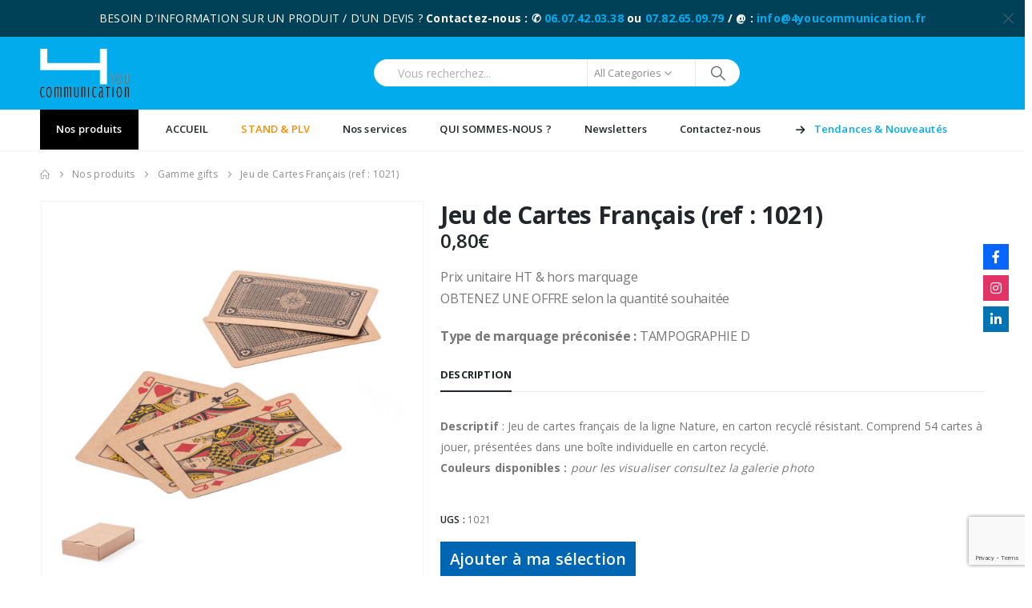

--- FILE ---
content_type: text/html; charset=UTF-8
request_url: https://4youcommunication.fr/shop/jeu-de-cartes-francais-ref-1021/
body_size: 27121
content:
	<!DOCTYPE html>
	<html class=""  lang="fr-FR" prefix="og: http://ogp.me/ns# fb: http://ogp.me/ns/fb#">
	<head>
		<meta http-equiv="X-UA-Compatible" content="IE=edge" />
		<meta http-equiv="Content-Type" content="text/html; charset=UTF-8" />
		<meta name="viewport" content="width=device-width, initial-scale=1, minimum-scale=1" />

		<link rel="profile" href="https://gmpg.org/xfn/11" />
		<link rel="pingback" href="https://4youcommunication.fr/xmlrpc.php" />
		<title>Jeu de Cartes Français (ref : 1021) &#8211; 4 You communication</title>
<meta name='robots' content='max-image-preview:large' />
	<style>img:is([sizes="auto" i], [sizes^="auto," i]) { contain-intrinsic-size: 3000px 1500px }</style>
	
		<!-- Meta Tag Manager -->
		<meta name="application-name" content="4 YOU COMMUNICATION" />
		<meta name="description" content="Spécialiste des Objets Publicitaires – Cadeaux affaires – Goodies" />
		<meta name="keywords" content="Communication, Objet, Publiciaire, Objets, Publiciaires, Personnalisable, clé usb, clés usb, tee-shirt, tee-shirts, badge, badges, stylo, stylos" />
		<meta name="googlebot" content="index, follow" />
		<meta name="robots" content="index, follow" />
		<!-- / Meta Tag Manager -->
<link rel='dns-prefetch' href='//fonts.googleapis.com' />
<link rel='dns-prefetch' href='//use.fontawesome.com' />
<link rel="alternate" type="application/rss+xml" title="4 You communication &raquo; Flux" href="https://4youcommunication.fr/feed/" />
<link rel="alternate" type="application/rss+xml" title="4 You communication &raquo; Flux des commentaires" href="https://4youcommunication.fr/comments/feed/" />
		<link rel="shortcut icon" href="//new4y.d-rik-graphiste.com/wp-content/themes/porto/images/logo/favicon.png" type="image/x-icon" />
				<link rel="apple-touch-icon" href="//new4y.d-rik-graphiste.com/wp-content/themes/porto/images/logo/apple-touch-icon.png" />
				<link rel="apple-touch-icon" sizes="120x120" href="//new4y.d-rik-graphiste.com/wp-content/themes/porto/images/logo/apple-touch-icon_120x120.png" />
				<link rel="apple-touch-icon" sizes="76x76" href="//new4y.d-rik-graphiste.com/wp-content/themes/porto/images/logo/apple-touch-icon_76x76.png" />
				<link rel="apple-touch-icon" sizes="152x152" href="//new4y.d-rik-graphiste.com/wp-content/themes/porto/images/logo/apple-touch-icon_152x152.png" />
			<meta name="twitter:card" content="summary_large_image">
	<meta property="twitter:title" content="Jeu de Cartes Français (ref : 1021)"/>
	<meta property="og:title" content="Jeu de Cartes Français (ref : 1021)"/>
	<meta property="og:type" content="website"/>
	<meta property="og:url" content="https://4youcommunication.fr/shop/jeu-de-cartes-francais-ref-1021/"/>
	<meta property="og:site_name" content="4 You communication"/>
	<meta property="og:description" content="Descriptif : Jeu de cartes français de la ligne Nature, en carton recyclé résistant. Comprend 54 cartes à jouer, présentées dans une boîte individuelle en carton recyclé.Couleurs disponibles : pour les visualiser consultez la galerie photo"/>

						<meta property="og:image" content="https://4youcommunication.fr/wp-content/uploads/img_makito/1021-W.jpg"/>
				<script>
window._wpemojiSettings = {"baseUrl":"https:\/\/s.w.org\/images\/core\/emoji\/16.0.1\/72x72\/","ext":".png","svgUrl":"https:\/\/s.w.org\/images\/core\/emoji\/16.0.1\/svg\/","svgExt":".svg","source":{"concatemoji":"https:\/\/4youcommunication.fr\/wp-includes\/js\/wp-emoji-release.min.js?ver=6.8.3"}};
/*! This file is auto-generated */
!function(s,n){var o,i,e;function c(e){try{var t={supportTests:e,timestamp:(new Date).valueOf()};sessionStorage.setItem(o,JSON.stringify(t))}catch(e){}}function p(e,t,n){e.clearRect(0,0,e.canvas.width,e.canvas.height),e.fillText(t,0,0);var t=new Uint32Array(e.getImageData(0,0,e.canvas.width,e.canvas.height).data),a=(e.clearRect(0,0,e.canvas.width,e.canvas.height),e.fillText(n,0,0),new Uint32Array(e.getImageData(0,0,e.canvas.width,e.canvas.height).data));return t.every(function(e,t){return e===a[t]})}function u(e,t){e.clearRect(0,0,e.canvas.width,e.canvas.height),e.fillText(t,0,0);for(var n=e.getImageData(16,16,1,1),a=0;a<n.data.length;a++)if(0!==n.data[a])return!1;return!0}function f(e,t,n,a){switch(t){case"flag":return n(e,"\ud83c\udff3\ufe0f\u200d\u26a7\ufe0f","\ud83c\udff3\ufe0f\u200b\u26a7\ufe0f")?!1:!n(e,"\ud83c\udde8\ud83c\uddf6","\ud83c\udde8\u200b\ud83c\uddf6")&&!n(e,"\ud83c\udff4\udb40\udc67\udb40\udc62\udb40\udc65\udb40\udc6e\udb40\udc67\udb40\udc7f","\ud83c\udff4\u200b\udb40\udc67\u200b\udb40\udc62\u200b\udb40\udc65\u200b\udb40\udc6e\u200b\udb40\udc67\u200b\udb40\udc7f");case"emoji":return!a(e,"\ud83e\udedf")}return!1}function g(e,t,n,a){var r="undefined"!=typeof WorkerGlobalScope&&self instanceof WorkerGlobalScope?new OffscreenCanvas(300,150):s.createElement("canvas"),o=r.getContext("2d",{willReadFrequently:!0}),i=(o.textBaseline="top",o.font="600 32px Arial",{});return e.forEach(function(e){i[e]=t(o,e,n,a)}),i}function t(e){var t=s.createElement("script");t.src=e,t.defer=!0,s.head.appendChild(t)}"undefined"!=typeof Promise&&(o="wpEmojiSettingsSupports",i=["flag","emoji"],n.supports={everything:!0,everythingExceptFlag:!0},e=new Promise(function(e){s.addEventListener("DOMContentLoaded",e,{once:!0})}),new Promise(function(t){var n=function(){try{var e=JSON.parse(sessionStorage.getItem(o));if("object"==typeof e&&"number"==typeof e.timestamp&&(new Date).valueOf()<e.timestamp+604800&&"object"==typeof e.supportTests)return e.supportTests}catch(e){}return null}();if(!n){if("undefined"!=typeof Worker&&"undefined"!=typeof OffscreenCanvas&&"undefined"!=typeof URL&&URL.createObjectURL&&"undefined"!=typeof Blob)try{var e="postMessage("+g.toString()+"("+[JSON.stringify(i),f.toString(),p.toString(),u.toString()].join(",")+"));",a=new Blob([e],{type:"text/javascript"}),r=new Worker(URL.createObjectURL(a),{name:"wpTestEmojiSupports"});return void(r.onmessage=function(e){c(n=e.data),r.terminate(),t(n)})}catch(e){}c(n=g(i,f,p,u))}t(n)}).then(function(e){for(var t in e)n.supports[t]=e[t],n.supports.everything=n.supports.everything&&n.supports[t],"flag"!==t&&(n.supports.everythingExceptFlag=n.supports.everythingExceptFlag&&n.supports[t]);n.supports.everythingExceptFlag=n.supports.everythingExceptFlag&&!n.supports.flag,n.DOMReady=!1,n.readyCallback=function(){n.DOMReady=!0}}).then(function(){return e}).then(function(){var e;n.supports.everything||(n.readyCallback(),(e=n.source||{}).concatemoji?t(e.concatemoji):e.wpemoji&&e.twemoji&&(t(e.twemoji),t(e.wpemoji)))}))}((window,document),window._wpemojiSettings);
</script>
<link rel='stylesheet' id='porto-google-fonts-css' href='//fonts.googleapis.com/css?family=Open+Sans%3A300%2C400%2C500%2C600%2C700%2C800%7CShadows+Into+Light%3A400%2C700%7CPlayfair+Display%3A400%2C700%7COswald%3A400%2C600%2C700&#038;ver=6.8.3' media='all' />
<style id='wp-emoji-styles-inline-css'>

	img.wp-smiley, img.emoji {
		display: inline !important;
		border: none !important;
		box-shadow: none !important;
		height: 1em !important;
		width: 1em !important;
		margin: 0 0.07em !important;
		vertical-align: -0.1em !important;
		background: none !important;
		padding: 0 !important;
	}
</style>
<link rel='stylesheet' id='wp-block-library-css' href='https://4youcommunication.fr/wp-includes/css/dist/block-library/style.min.css?ver=6.8.3' media='all' />
<style id='wp-block-library-theme-inline-css'>
.wp-block-audio :where(figcaption){color:#555;font-size:13px;text-align:center}.is-dark-theme .wp-block-audio :where(figcaption){color:#ffffffa6}.wp-block-audio{margin:0 0 1em}.wp-block-code{border:1px solid #ccc;border-radius:4px;font-family:Menlo,Consolas,monaco,monospace;padding:.8em 1em}.wp-block-embed :where(figcaption){color:#555;font-size:13px;text-align:center}.is-dark-theme .wp-block-embed :where(figcaption){color:#ffffffa6}.wp-block-embed{margin:0 0 1em}.blocks-gallery-caption{color:#555;font-size:13px;text-align:center}.is-dark-theme .blocks-gallery-caption{color:#ffffffa6}:root :where(.wp-block-image figcaption){color:#555;font-size:13px;text-align:center}.is-dark-theme :root :where(.wp-block-image figcaption){color:#ffffffa6}.wp-block-image{margin:0 0 1em}.wp-block-pullquote{border-bottom:4px solid;border-top:4px solid;color:currentColor;margin-bottom:1.75em}.wp-block-pullquote cite,.wp-block-pullquote footer,.wp-block-pullquote__citation{color:currentColor;font-size:.8125em;font-style:normal;text-transform:uppercase}.wp-block-quote{border-left:.25em solid;margin:0 0 1.75em;padding-left:1em}.wp-block-quote cite,.wp-block-quote footer{color:currentColor;font-size:.8125em;font-style:normal;position:relative}.wp-block-quote:where(.has-text-align-right){border-left:none;border-right:.25em solid;padding-left:0;padding-right:1em}.wp-block-quote:where(.has-text-align-center){border:none;padding-left:0}.wp-block-quote.is-large,.wp-block-quote.is-style-large,.wp-block-quote:where(.is-style-plain){border:none}.wp-block-search .wp-block-search__label{font-weight:700}.wp-block-search__button{border:1px solid #ccc;padding:.375em .625em}:where(.wp-block-group.has-background){padding:1.25em 2.375em}.wp-block-separator.has-css-opacity{opacity:.4}.wp-block-separator{border:none;border-bottom:2px solid;margin-left:auto;margin-right:auto}.wp-block-separator.has-alpha-channel-opacity{opacity:1}.wp-block-separator:not(.is-style-wide):not(.is-style-dots){width:100px}.wp-block-separator.has-background:not(.is-style-dots){border-bottom:none;height:1px}.wp-block-separator.has-background:not(.is-style-wide):not(.is-style-dots){height:2px}.wp-block-table{margin:0 0 1em}.wp-block-table td,.wp-block-table th{word-break:normal}.wp-block-table :where(figcaption){color:#555;font-size:13px;text-align:center}.is-dark-theme .wp-block-table :where(figcaption){color:#ffffffa6}.wp-block-video :where(figcaption){color:#555;font-size:13px;text-align:center}.is-dark-theme .wp-block-video :where(figcaption){color:#ffffffa6}.wp-block-video{margin:0 0 1em}:root :where(.wp-block-template-part.has-background){margin-bottom:0;margin-top:0;padding:1.25em 2.375em}
</style>
<style id='classic-theme-styles-inline-css'>
/*! This file is auto-generated */
.wp-block-button__link{color:#fff;background-color:#32373c;border-radius:9999px;box-shadow:none;text-decoration:none;padding:calc(.667em + 2px) calc(1.333em + 2px);font-size:1.125em}.wp-block-file__button{background:#32373c;color:#fff;text-decoration:none}
</style>
<style id='global-styles-inline-css'>
:root{--wp--preset--aspect-ratio--square: 1;--wp--preset--aspect-ratio--4-3: 4/3;--wp--preset--aspect-ratio--3-4: 3/4;--wp--preset--aspect-ratio--3-2: 3/2;--wp--preset--aspect-ratio--2-3: 2/3;--wp--preset--aspect-ratio--16-9: 16/9;--wp--preset--aspect-ratio--9-16: 9/16;--wp--preset--color--black: #000000;--wp--preset--color--cyan-bluish-gray: #abb8c3;--wp--preset--color--white: #ffffff;--wp--preset--color--pale-pink: #f78da7;--wp--preset--color--vivid-red: #cf2e2e;--wp--preset--color--luminous-vivid-orange: #ff6900;--wp--preset--color--luminous-vivid-amber: #fcb900;--wp--preset--color--light-green-cyan: #7bdcb5;--wp--preset--color--vivid-green-cyan: #00d084;--wp--preset--color--pale-cyan-blue: #8ed1fc;--wp--preset--color--vivid-cyan-blue: #0693e3;--wp--preset--color--vivid-purple: #9b51e0;--wp--preset--color--primary: var(--porto-primary-color);--wp--preset--color--secondary: var(--porto-secondary-color);--wp--preset--color--tertiary: var(--porto-tertiary-color);--wp--preset--color--quaternary: var(--porto-quaternary-color);--wp--preset--color--dark: var(--porto-dark-color);--wp--preset--color--light: var(--porto-light-color);--wp--preset--color--primary-hover: var(--porto-primary-light-5);--wp--preset--gradient--vivid-cyan-blue-to-vivid-purple: linear-gradient(135deg,rgba(6,147,227,1) 0%,rgb(155,81,224) 100%);--wp--preset--gradient--light-green-cyan-to-vivid-green-cyan: linear-gradient(135deg,rgb(122,220,180) 0%,rgb(0,208,130) 100%);--wp--preset--gradient--luminous-vivid-amber-to-luminous-vivid-orange: linear-gradient(135deg,rgba(252,185,0,1) 0%,rgba(255,105,0,1) 100%);--wp--preset--gradient--luminous-vivid-orange-to-vivid-red: linear-gradient(135deg,rgba(255,105,0,1) 0%,rgb(207,46,46) 100%);--wp--preset--gradient--very-light-gray-to-cyan-bluish-gray: linear-gradient(135deg,rgb(238,238,238) 0%,rgb(169,184,195) 100%);--wp--preset--gradient--cool-to-warm-spectrum: linear-gradient(135deg,rgb(74,234,220) 0%,rgb(151,120,209) 20%,rgb(207,42,186) 40%,rgb(238,44,130) 60%,rgb(251,105,98) 80%,rgb(254,248,76) 100%);--wp--preset--gradient--blush-light-purple: linear-gradient(135deg,rgb(255,206,236) 0%,rgb(152,150,240) 100%);--wp--preset--gradient--blush-bordeaux: linear-gradient(135deg,rgb(254,205,165) 0%,rgb(254,45,45) 50%,rgb(107,0,62) 100%);--wp--preset--gradient--luminous-dusk: linear-gradient(135deg,rgb(255,203,112) 0%,rgb(199,81,192) 50%,rgb(65,88,208) 100%);--wp--preset--gradient--pale-ocean: linear-gradient(135deg,rgb(255,245,203) 0%,rgb(182,227,212) 50%,rgb(51,167,181) 100%);--wp--preset--gradient--electric-grass: linear-gradient(135deg,rgb(202,248,128) 0%,rgb(113,206,126) 100%);--wp--preset--gradient--midnight: linear-gradient(135deg,rgb(2,3,129) 0%,rgb(40,116,252) 100%);--wp--preset--font-size--small: 13px;--wp--preset--font-size--medium: 20px;--wp--preset--font-size--large: 36px;--wp--preset--font-size--x-large: 42px;--wp--preset--spacing--20: 0.44rem;--wp--preset--spacing--30: 0.67rem;--wp--preset--spacing--40: 1rem;--wp--preset--spacing--50: 1.5rem;--wp--preset--spacing--60: 2.25rem;--wp--preset--spacing--70: 3.38rem;--wp--preset--spacing--80: 5.06rem;--wp--preset--shadow--natural: 6px 6px 9px rgba(0, 0, 0, 0.2);--wp--preset--shadow--deep: 12px 12px 50px rgba(0, 0, 0, 0.4);--wp--preset--shadow--sharp: 6px 6px 0px rgba(0, 0, 0, 0.2);--wp--preset--shadow--outlined: 6px 6px 0px -3px rgba(255, 255, 255, 1), 6px 6px rgba(0, 0, 0, 1);--wp--preset--shadow--crisp: 6px 6px 0px rgba(0, 0, 0, 1);}:where(.is-layout-flex){gap: 0.5em;}:where(.is-layout-grid){gap: 0.5em;}body .is-layout-flex{display: flex;}.is-layout-flex{flex-wrap: wrap;align-items: center;}.is-layout-flex > :is(*, div){margin: 0;}body .is-layout-grid{display: grid;}.is-layout-grid > :is(*, div){margin: 0;}:where(.wp-block-columns.is-layout-flex){gap: 2em;}:where(.wp-block-columns.is-layout-grid){gap: 2em;}:where(.wp-block-post-template.is-layout-flex){gap: 1.25em;}:where(.wp-block-post-template.is-layout-grid){gap: 1.25em;}.has-black-color{color: var(--wp--preset--color--black) !important;}.has-cyan-bluish-gray-color{color: var(--wp--preset--color--cyan-bluish-gray) !important;}.has-white-color{color: var(--wp--preset--color--white) !important;}.has-pale-pink-color{color: var(--wp--preset--color--pale-pink) !important;}.has-vivid-red-color{color: var(--wp--preset--color--vivid-red) !important;}.has-luminous-vivid-orange-color{color: var(--wp--preset--color--luminous-vivid-orange) !important;}.has-luminous-vivid-amber-color{color: var(--wp--preset--color--luminous-vivid-amber) !important;}.has-light-green-cyan-color{color: var(--wp--preset--color--light-green-cyan) !important;}.has-vivid-green-cyan-color{color: var(--wp--preset--color--vivid-green-cyan) !important;}.has-pale-cyan-blue-color{color: var(--wp--preset--color--pale-cyan-blue) !important;}.has-vivid-cyan-blue-color{color: var(--wp--preset--color--vivid-cyan-blue) !important;}.has-vivid-purple-color{color: var(--wp--preset--color--vivid-purple) !important;}.has-black-background-color{background-color: var(--wp--preset--color--black) !important;}.has-cyan-bluish-gray-background-color{background-color: var(--wp--preset--color--cyan-bluish-gray) !important;}.has-white-background-color{background-color: var(--wp--preset--color--white) !important;}.has-pale-pink-background-color{background-color: var(--wp--preset--color--pale-pink) !important;}.has-vivid-red-background-color{background-color: var(--wp--preset--color--vivid-red) !important;}.has-luminous-vivid-orange-background-color{background-color: var(--wp--preset--color--luminous-vivid-orange) !important;}.has-luminous-vivid-amber-background-color{background-color: var(--wp--preset--color--luminous-vivid-amber) !important;}.has-light-green-cyan-background-color{background-color: var(--wp--preset--color--light-green-cyan) !important;}.has-vivid-green-cyan-background-color{background-color: var(--wp--preset--color--vivid-green-cyan) !important;}.has-pale-cyan-blue-background-color{background-color: var(--wp--preset--color--pale-cyan-blue) !important;}.has-vivid-cyan-blue-background-color{background-color: var(--wp--preset--color--vivid-cyan-blue) !important;}.has-vivid-purple-background-color{background-color: var(--wp--preset--color--vivid-purple) !important;}.has-black-border-color{border-color: var(--wp--preset--color--black) !important;}.has-cyan-bluish-gray-border-color{border-color: var(--wp--preset--color--cyan-bluish-gray) !important;}.has-white-border-color{border-color: var(--wp--preset--color--white) !important;}.has-pale-pink-border-color{border-color: var(--wp--preset--color--pale-pink) !important;}.has-vivid-red-border-color{border-color: var(--wp--preset--color--vivid-red) !important;}.has-luminous-vivid-orange-border-color{border-color: var(--wp--preset--color--luminous-vivid-orange) !important;}.has-luminous-vivid-amber-border-color{border-color: var(--wp--preset--color--luminous-vivid-amber) !important;}.has-light-green-cyan-border-color{border-color: var(--wp--preset--color--light-green-cyan) !important;}.has-vivid-green-cyan-border-color{border-color: var(--wp--preset--color--vivid-green-cyan) !important;}.has-pale-cyan-blue-border-color{border-color: var(--wp--preset--color--pale-cyan-blue) !important;}.has-vivid-cyan-blue-border-color{border-color: var(--wp--preset--color--vivid-cyan-blue) !important;}.has-vivid-purple-border-color{border-color: var(--wp--preset--color--vivid-purple) !important;}.has-vivid-cyan-blue-to-vivid-purple-gradient-background{background: var(--wp--preset--gradient--vivid-cyan-blue-to-vivid-purple) !important;}.has-light-green-cyan-to-vivid-green-cyan-gradient-background{background: var(--wp--preset--gradient--light-green-cyan-to-vivid-green-cyan) !important;}.has-luminous-vivid-amber-to-luminous-vivid-orange-gradient-background{background: var(--wp--preset--gradient--luminous-vivid-amber-to-luminous-vivid-orange) !important;}.has-luminous-vivid-orange-to-vivid-red-gradient-background{background: var(--wp--preset--gradient--luminous-vivid-orange-to-vivid-red) !important;}.has-very-light-gray-to-cyan-bluish-gray-gradient-background{background: var(--wp--preset--gradient--very-light-gray-to-cyan-bluish-gray) !important;}.has-cool-to-warm-spectrum-gradient-background{background: var(--wp--preset--gradient--cool-to-warm-spectrum) !important;}.has-blush-light-purple-gradient-background{background: var(--wp--preset--gradient--blush-light-purple) !important;}.has-blush-bordeaux-gradient-background{background: var(--wp--preset--gradient--blush-bordeaux) !important;}.has-luminous-dusk-gradient-background{background: var(--wp--preset--gradient--luminous-dusk) !important;}.has-pale-ocean-gradient-background{background: var(--wp--preset--gradient--pale-ocean) !important;}.has-electric-grass-gradient-background{background: var(--wp--preset--gradient--electric-grass) !important;}.has-midnight-gradient-background{background: var(--wp--preset--gradient--midnight) !important;}.has-small-font-size{font-size: var(--wp--preset--font-size--small) !important;}.has-medium-font-size{font-size: var(--wp--preset--font-size--medium) !important;}.has-large-font-size{font-size: var(--wp--preset--font-size--large) !important;}.has-x-large-font-size{font-size: var(--wp--preset--font-size--x-large) !important;}
:where(.wp-block-post-template.is-layout-flex){gap: 1.25em;}:where(.wp-block-post-template.is-layout-grid){gap: 1.25em;}
:where(.wp-block-columns.is-layout-flex){gap: 2em;}:where(.wp-block-columns.is-layout-grid){gap: 2em;}
:root :where(.wp-block-pullquote){font-size: 1.5em;line-height: 1.6;}
</style>
<link rel='stylesheet' id='contact-form-7-css' href='https://4youcommunication.fr/wp-content/plugins/contact-form-7/includes/css/styles.css?ver=6.1.3' media='all' />
<link rel='stylesheet' id='photoswipe-css' href='https://4youcommunication.fr/wp-content/plugins/woocommerce/assets/css/photoswipe/photoswipe.min.css?ver=10.3.5' media='all' />
<link rel='stylesheet' id='photoswipe-default-skin-css' href='https://4youcommunication.fr/wp-content/plugins/woocommerce/assets/css/photoswipe/default-skin/default-skin.min.css?ver=10.3.5' media='all' />
<style id='woocommerce-inline-inline-css'>
.woocommerce form .form-row .required { visibility: visible; }
</style>
<link rel='stylesheet' id='wpsr_main_css-css' href='https://4youcommunication.fr/wp-content/plugins/wp-socializer/public/css/wpsr.min.css?ver=7.9' media='all' />
<link rel='stylesheet' id='wpsr_fa_icons-css' href='https://use.fontawesome.com/releases/v6.7.2/css/all.css?ver=7.9' media='all' />
<link rel='stylesheet' id='yith_ywraq_frontend-css' href='https://4youcommunication.fr/wp-content/plugins/yith-woocommerce-request-a-quote/assets/css/frontend.css?ver=2.45.0' media='all' />
<style id='yith_ywraq_frontend-inline-css'>
.woocommerce .add-request-quote-button.button, .woocommerce .add-request-quote-button-addons.button, .yith-wceop-ywraq-button-wrapper .add-request-quote-button.button, .yith-wceop-ywraq-button-wrapper .add-request-quote-button-addons.button{
    background-color: #0066b4!important;
    color: #ffffff!important;
}
.woocommerce .add-request-quote-button.button:hover,  .woocommerce .add-request-quote-button-addons.button:hover,.yith-wceop-ywraq-button-wrapper .add-request-quote-button.button:hover,  .yith-wceop-ywraq-button-wrapper .add-request-quote-button-addons.button:hover{
    background-color: #044a80!important;
    color: #ffffff!important;
}


.cart button.single_add_to_cart_button{
	                 display:none!important;
	                }
</style>
<link rel='stylesheet' id='brands-styles-css' href='https://4youcommunication.fr/wp-content/plugins/woocommerce/assets/css/brands.css?ver=10.3.5' media='all' />
<link rel='stylesheet' id='porto-fs-progress-bar-css' href='https://4youcommunication.fr/wp-content/themes/porto/inc/lib/woocommerce-shipping-progress-bar/shipping-progress-bar.css?ver=7.7.1' media='all' />
<link rel='stylesheet' id='porto-css-vars-css' href='https://4youcommunication.fr/wp-content/uploads/porto_styles/theme_css_vars.css?ver=7.7.1' media='all' />
<link rel='stylesheet' id='js_composer_front-css' href='https://4youcommunication.fr/wp-content/plugins/js_composer/assets/css/js_composer.min.css?ver=8.7.2' media='all' />
<link rel='stylesheet' id='bootstrap-css' href='https://4youcommunication.fr/wp-content/uploads/porto_styles/bootstrap.css?ver=7.7.1' media='all' />
<link rel='stylesheet' id='porto-plugins-css' href='https://4youcommunication.fr/wp-content/themes/porto/css/plugins.css?ver=7.7.1' media='all' />
<link rel='stylesheet' id='porto-theme-css' href='https://4youcommunication.fr/wp-content/themes/porto/css/theme.css?ver=7.7.1' media='all' />
<link rel='stylesheet' id='porto-animate-css' href='https://4youcommunication.fr/wp-content/themes/porto/css/part/animate.css?ver=7.7.1' media='all' />
<link rel='stylesheet' id='porto-widget-contact-info-css' href='https://4youcommunication.fr/wp-content/themes/porto/css/part/widget-contact-info.css?ver=7.7.1' media='all' />
<link rel='stylesheet' id='porto-widget-text-css' href='https://4youcommunication.fr/wp-content/themes/porto/css/part/widget-text.css?ver=7.7.1' media='all' />
<link rel='stylesheet' id='porto-blog-legacy-css' href='https://4youcommunication.fr/wp-content/themes/porto/css/part/blog-legacy.css?ver=7.7.1' media='all' />
<link rel='stylesheet' id='porto-header-shop-css' href='https://4youcommunication.fr/wp-content/themes/porto/css/part/header-shop.css?ver=7.7.1' media='all' />
<link rel='stylesheet' id='porto-header-legacy-css' href='https://4youcommunication.fr/wp-content/themes/porto/css/part/header-legacy.css?ver=7.7.1' media='all' />
<link rel='stylesheet' id='porto-footer-legacy-css' href='https://4youcommunication.fr/wp-content/themes/porto/css/part/footer-legacy.css?ver=7.7.1' media='all' />
<link rel='stylesheet' id='porto-side-nav-panel-css' href='https://4youcommunication.fr/wp-content/themes/porto/css/part/side-nav-panel.css?ver=7.7.1' media='all' />
<link rel='stylesheet' id='porto-revslider-css' href='https://4youcommunication.fr/wp-content/themes/porto/css/part/revslider.css?ver=7.7.1' media='all' />
<link rel='stylesheet' id='porto-media-mobile-sidebar-css' href='https://4youcommunication.fr/wp-content/themes/porto/css/part/media-mobile-sidebar.css?ver=7.7.1' media='(max-width:991px)' />
<link rel='stylesheet' id='porto-shortcodes-css' href='https://4youcommunication.fr/wp-content/uploads/porto_styles/shortcodes.css?ver=7.7.1' media='all' />
<link rel='stylesheet' id='porto-theme-shop-css' href='https://4youcommunication.fr/wp-content/themes/porto/css/theme_shop.css?ver=7.7.1' media='all' />
<link rel='stylesheet' id='porto-only-product-css' href='https://4youcommunication.fr/wp-content/themes/porto/css/part/only-product.css?ver=7.7.1' media='all' />
<link rel='stylesheet' id='porto-shop-legacy-css' href='https://4youcommunication.fr/wp-content/themes/porto/css/part/shop-legacy.css?ver=7.7.1' media='all' />
<link rel='stylesheet' id='porto-shop-sidebar-base-css' href='https://4youcommunication.fr/wp-content/themes/porto/css/part/shop-sidebar-base.css?ver=7.7.1' media='all' />
<link rel='stylesheet' id='porto-theme-wpb-css' href='https://4youcommunication.fr/wp-content/themes/porto/css/theme_wpb.css?ver=7.7.1' media='all' />
<link rel='stylesheet' id='porto-dynamic-style-css' href='https://4youcommunication.fr/wp-content/uploads/porto_styles/dynamic_style.css?ver=7.7.1' media='all' />
<link rel='stylesheet' id='porto-type-builder-css' href='https://4youcommunication.fr/wp-content/plugins/porto-functionality/builders/assets/type-builder.css?ver=3.7.1' media='all' />
<link rel='stylesheet' id='porto-account-login-style-css' href='https://4youcommunication.fr/wp-content/themes/porto/css/theme/shop/login-style/account-login.css?ver=7.7.1' media='all' />
<link rel='stylesheet' id='porto-theme-woopage-css' href='https://4youcommunication.fr/wp-content/themes/porto/css/theme/shop/other/woopage.css?ver=7.7.1' media='all' />
<link rel='stylesheet' id='porto-sp-skeleton-css' href='https://4youcommunication.fr/wp-content/themes/porto/css/theme/shop/single-product/skeleton.css?ver=7.7.1' media='all' />
<link rel='stylesheet' id='porto-style-css' href='https://4youcommunication.fr/wp-content/themes/porto/style.css?ver=7.7.1' media='all' />
<style id='porto-style-inline-css'>
.side-header-narrow-bar-logo{max-width:111px}@media (min-width:992px){}.page-top ul.breadcrumb > li.home{display:inline-block}.page-top ul.breadcrumb > li.home a{position:relative;width:1em;text-indent:-9999px}.page-top ul.breadcrumb > li.home a:after{content:"\e883";font-family:'porto';float:left;text-indent:0}.product-images .img-thumbnail .inner,.product-images .img-thumbnail .inner img{-webkit-transform:none;transform:none}.sticky-product{position:fixed;top:0;left:0;width:100%;z-index:1001;background-color:#fff;box-shadow:0 3px 5px rgba(0,0,0,0.08);padding:15px 0}.sticky-product.pos-bottom{top:auto;bottom:var(--porto-icon-menus-mobile,0);box-shadow:0 -3px 5px rgba(0,0,0,0.08)}.sticky-product .container{display:-ms-flexbox;display:flex;-ms-flex-align:center;align-items:center;-ms-flex-wrap:wrap;flex-wrap:wrap}.sticky-product .sticky-image{max-width:60px;margin-right:15px}.sticky-product .add-to-cart{-ms-flex:1;flex:1;text-align:right;margin-top:5px}.sticky-product .product-name{font-size:16px;font-weight:600;line-height:inherit;margin-bottom:0}.sticky-product .sticky-detail{line-height:1.5;display:-ms-flexbox;display:flex}.sticky-product .star-rating{margin:5px 15px;font-size:1em}.sticky-product .availability{padding-top:2px}.sticky-product .sticky-detail .price{font-family:Open Sans,Open Sans,sans-serif;font-weight:400;margin-bottom:0;font-size:1.3em;line-height:1.5}.sticky-product.pos-top:not(.hide){top:0;opacity:1;visibility:visible;transform:translate3d( 0,0,0 )}.sticky-product.pos-top.scroll-down{opacity:0 !important;visibility:hidden;transform:translate3d( 0,-100%,0 )}.sticky-product.sticky-ready{transition:left .3s,visibility 0.3s,opacity 0.3s,transform 0.3s,top 0.3s ease}.sticky-product .quantity.extra-type{display:none}@media (min-width:992px){body.single-product .sticky-product .container{padding-left:calc(var(--porto-grid-gutter-width) / 2);padding-right:calc(var(--porto-grid-gutter-width) / 2)}}.sticky-product .container{padding-left:var(--porto-fluid-spacing);padding-right:var(--porto-fluid-spacing)}@media (max-width:768px){.sticky-product .sticky-image,.sticky-product .sticky-detail,.sticky-product{display:none}.sticky-product.show-mobile{display:block;padding-top:10px;padding-bottom:10px}.sticky-product.show-mobile .add-to-cart{margin-top:0}.sticky-product.show-mobile .single_add_to_cart_button{margin:0;width:100%}}#header.sticky-header .main-menu > li.menu-item > a,#header.sticky-header .main-menu > li.menu-custom-content a{color:#222529}#header.sticky-header .main-menu > li.menu-item:hover > a,#header.sticky-header .main-menu > li.menu-item.active:hover > a,#header.sticky-header .main-menu > li.menu-custom-content:hover a{color:#01abec}h1,h2,h3,h4,h5{letter-spacing:.01em}#main-toggle-menu{width:220px;z-index:101}@media (min-width:1220px){#main-toggle-menu{width:268px}}@media (min-width:1460px){.container{max-width:1440px}#header .searchform.searchform-cats input{width:400px}#header .porto-view-switcher{margin:0 0 0 3em}.main-content-wrap > .sidebar.col-lg-3{-ms-flex:0 0 20%;flex:0 0 20%;max-width:20%}.main-content-wrap > .main-content.col-lg-9{-ms-flex:0 0 80%;flex:0 0 80%;max-width:80%}.dokan-dashboard .dokan-dash-sidebar,.dokan-w3{width:20%}.dokan-dashboard .dokan-dashboard-content{width:80%}.dokan-single-store.dokan-w8,.dokan-w8{width:77%}.porto-products-filter-body:not(.opened) .main-content{margin-left:-20%}.porto-products-filter-body .left-sidebar{left:-20%}}.main-content,.left-sidebar,.right-sidebar{padding-top:5px}.porto-block-html-top{position:relative}.porto-block-html-top .mfp-close{top:50%;transform:translateY(-50%) rotateZ(45deg)}.text-color-primary > a,.text-color-primary > a > i,.text-color-tertiary > *{color:inherit !important}#header .header-top .mega-menu > li.menu-item > a,#header .header-top,.welcome-msg{font-weight:400}@media (min-width:992px){#header .searchform{line-height:48px;border:none;font-size:14px}#header .searchform input{padding-left:30px}#header .searchform button{border-radius:0 25px 25px 0;font-size:18px}#header .searchform button i:before{font-weight:400}#header .searchform select,#header .searchform .selectric .label{padding:0 20px}#header .searchform .selectric-cat,#header .searchform select{width:136px;font-size:13px}#header .searchform button{padding:0 20px 0 16px}#header .searchform .live-search-list{right:56px}#header .searchform input,#header .searchform select,#header .searchform .selectric .label,#header .searchform button{height:48px;line-height:inherit}}#header .top-links > li.menu-item:after{color:#e7e7e7;margin:0 15px 0 10px;opacity:1;font-size:1.2em}#mini-cart .minicart-icon{width:25px;height:20px;border:2px solid #fff;border-radius:0 0 5px 5px;position:relative;opacity:.9;margin:6px 0 0}#mini-cart .minicart-icon:before{content:'';position:absolute;border:2px solid;border-color:inherit;border-bottom:none;border-radius:10px 10px 0 0;left:50%;top:-8px;margin-left:-7.5px;width:15px;height:11px}#header .widgettitle{display:none}#mini-cart .cart-items{background:#222529}.sticky-header #mini-cart .minicart-icon{border-color:#222529}#header .header-main .header-left{-ms-flex:1;flex:1}#header .porto-sicon-box{margin-bottom:0;text-align:left}#header .header-col-wide{width:auto;flex-direction:column;padding-left:15%;align-items:flex-start;flex:1}#header .vc_widget_woo_products,#header .widget{margin-bottom:0;margin-top:10px}#header .tagcloud a{font-size:13px !important;background:none;text-transform:none;font-weight:400;margin:0;padding:0 10px;border-right:1px solid rgba(244,244,244,.3);border-radius:0;text-transform:lowercase}#header .tagcloud a:last-child{border-right:none}#header .wishlist{font-size:28px;vertical-align:middle}#header .porto-view-switcher > li.menu-item > a{font-size:12px;text-transform:uppercase;font-weight:600}#main-toggle-menu .menu-title{padding:15px 25px;font-size:13px;letter-spacing:.01em;text-transform:none;background:#222529 !important}#main-toggle-menu .toggle-menu-wrap{box-shadow:none;border:1px solid #e7e7e7;margin-top:18px}#main-toggle-menu .toggle-menu-wrap:before,#main-toggle-menu .toggle-menu-wrap:after{content:'';position:absolute;bottom:100%;left:20px;border-bottom:14px solid #e7e7e7;border-left:12px solid transparent;border-right:12px solid transparent}#main-toggle-menu .toggle-menu-wrap:after{border-bottom-color:#fff;left:21px;border-bottom-width:12px;border-left-width:11px;border-right-width:11px}#main-toggle-menu .toggle-menu-wrap > ul{border-bottom:none}.sidebar-menu > li.menu-item > a{padding:12.5px 12px 13px}@media (max-width:1459px){.sidebar-menu > li.menu-item > a{padding:10px 12px 11px}}@media (max-width:1219px){.sidebar-menu > li.menu-item > a{padding:8px 12px 9px}.home-ads .porto-ibanner-layer{font-size:0.875rem}}@media (max-width:991px){#header .header-col-wide{align-items:flex-end;padding-left:0}#header .header-left .searchform{left:auto;right:-80px}#header .mobile-toggle{margin-left:0;padding-left:1px}}.sidebar-menu > li.menu-item > a > i{color:#222529;margin-right:12px;font-size:20px;position:relative;top:1px}.toggle-menu-wrap .sidebar-menu > li.menu-item > a{border-top-color:#e6ebee}.toggle-menu-wrap .sidebar-menu > li.menu-item:first-child > a{border-top:none}.header-bottom{display:-ms-flexbox;display:flex;font-size:13px;box-shadow:0 0 2px rgba(0,0,0,.15);margin-bottom:2px}.page-top .breadcrumbs-wrap{font-size:12px;letter-spacing:.025em}.page-top ul.breadcrumb > li{text-transform:none}.section{padding:60px 0;margin:0}.btn{font-weight:700;letter-spacing:.01em;max-width:100%}.row.no-padding{margin-left:0 !important;margin-right:0 !important}.products-slider.owl-carousel .owl-dot span{color:rgba(34,37,41,.4)}.products-slider.owl-carousel .owl-dot.active span,.products-slider.owl-carousel .owl-dot:hover span{color:#222529}.owl-carousel.nav-style-4 .owl-nav [class*="owl-"]{width:36px;height:60px;background:#eaeaea !important;font-size:18px;font-weight:700}.owl-carousel.nav-style-4 .owl-nav .owl-prev{left:-8px}.owl-carousel.nav-style-4 .owl-nav .owl-next{right:-8px}.owl-carousel.nav-style-4.nav-pos-inside .owl-nav .owl-prev{left:0}.owl-carousel.nav-style-4.nav-pos-inside .owl-nav .owl-next{right:0}.slider-title,.section-title{text-transform:none;font-weight:600}.home-features .porto-sicon-box,.home-features .porto-sicon-title{margin:0}.home-features .porto-sicon-box{padding:10px 8px 10px 30px;border-right:1px solid #e7e7e7;margin-bottom:12px}.home-features .col-sm-6:nth-child(4n) .porto-sicon-box{border-right:none}.porto-ibanner{margin-bottom:20px;text-align:left}.coupon-sale-text{transform:rotate(-2deg);font-weight:700;position:relative;padding:7px 10px;white-space:nowrap}.coupon-sale-text ins{font-size:.6em;position:absolute;left:100%;margin-left:5px;bottom:20%;text-decoration:none}.coupon-sale-text b{color:#fff}.coupon-sale-text i{font-style:normal;position:absolute;left:-25px;top:50%;transform:translateY(-50%) rotate(-90deg);font-size:.625rem;opacity:.6}.home-mid-banner .btn-dark{background-color:#000}.porto-ibanner.h-100 > img{height:100%}@media (min-width:992px){.home-slider > .container > .row > div:first-child{padding-left:250px}}@media (min-width:1220px){.home-slider > .container > .row > div:first-child{padding-left:298px}}@media (max-width:991px){.home-features .col-sm-6:nth-child(2n) .porto-sicon-box{border-right:none}}@media (max-width:575px){.home-features .porto-sicon-box{border-right:none}.home-ads .porto-ibanner-layer{font-size:.6rem}}.archive-products ul.products{margin-bottom:-1px}ul.products li.product:hover .product-image{box-shadow:none}ul.products-slider li.product{border-left:1px solid #e7e7e7}ul.products-slider li.product-outimage_aq_onimage.with-padding .product-content{padding:1rem 0 1px}ul.products-slider li.product-outimage_aq_onimage .sale-product-daily-deal{left:0;right:0}ul.products-slider .owl-item.active .product{border-left-color:transparent}ul.products-slider .owl-item.active + .active .product{border-left-color:#e7e7e7}.porto-products > .woocommerce,.archive-products{overflow:hidden}[class^="porto-icon-"]:before,[class*=" porto-icon-"]:before{margin:0}ul.products li.cat-has-icon .thumb-info i{padding:30px;background:#f4f4f4;border-radius:60px;transition:all .25s}ul.products li.cat-has-icon:hover .thumb-info i{background:#01abec;color:#fff}ul.products li.product-category .thumb-info-title h3{font-size:14px;font-weight:600;text-transform:none;color:#022529}ul.products li.product-category:hover .thumb-info-title h3{color:#01abec}li.product-outimage_aq_onimage .add-links .quickview{background:#222529}.grid-creative .product-image .labels{display:none}ul.grid-creative li.product-onimage .product-content{position:static;height:70px;padding-top:5px;opacity:1;transform:none;border-top:none}ul.products.grid-creative .product-image{height:calc(100% - 70px)}.price{color:#444}ul.products li.product-col h3,.product-title{color:#222329}ul.products li.product-col .quickview{font-family:inherit;font-size:11px;font-weight:700;letter-spacing:.025em}#main > .container > .shop-loop-before{margin-top:20px;margin-bottom:20px}.top_sale_product{border:1px solid #f4f4f4;overflow:hidden;margin-bottom:20px;padding-bottom:13px}.top_sale_product .product .category-list,.top_sale_product .add-links-wrap,.top_sale_product .sale-product-daily-deal:before{display:none}.top_sale_product .product{box-shadow:none !important;padding-top:0 !important}.top_sale_product .product-inner{text-align:center;position:relative}.top_sale_product ul.products .product .product-content{padding:.25rem 1rem 3rem;display:flex;flex-direction:column}.top_sale_product ul.products,.top_sale_product ul.products li.product-col .product-image,.top_sale_product ul.products li.product-col .rating-wrap{margin-bottom:.25rem}.top_sale_product ul.products li.product-col .rating-wrap{height:auto}.top_sale_product .product-image{padding-top:2.5rem}.top_sale_product .product-image:before{content:'Flash Deals';position:absolute;left:0;width:100%;z-index:2;top:1rem;color:#222529;font-size:16px;font-weight:700}.top_sale_product .sale-product-daily-deal{bottom:-8.25rem;color:#444;background:#f4f4f4;border-radius:2rem;left:15%;right:15%}.top_sale_product .products li.product-col h3{font-size:16px;margin-bottom:0}.top_sale_product .star-rating{display:inline-block}.top_sale_product .sale-product-daily-deal .daily-deal-title{color:#444}.top_sale_product .owl-nav.disabled + .owl-dots{margin-top:0}@media (min-width:992px) and (max-width:1219px){.top_sale_product .sale-product-daily-deal .daily-deal-title{display:none}}.porto-products.show-category{background:#f4f4f4;padding:2px 1px 0}.porto-products.show-category .section-title,.porto-products.show-category .product-categories a:before{display:none}.porto-products.show-category .products-filter{padding:15px 20px;border-right-color:#dfdfdf}.porto-products.show-category .products-filter + div{padding:0}.porto-products.show-category .product-categories a{padding:6px 0;font-size:12px;color:#666}.porto-products.show-category .product-categories .current a,.porto-products.show-category .product-categories a:hover{color:#09bbfe}.porto-products.show-category ul.products{margin-bottom:0}.porto-products.show-category ul.yith-wcan-loading .porto-loading-icon,.porto-products.show-category ul.yith-wcan-loading:after{position:absolute}@media (min-width:992px){.pc-home-category-banner{position:absolute !important;left:16.6666%;top:0;height:100%;z-index:2}.porto-products.show-category .products-filter + div{margin-left:25%;margin-left:25%;flex:0 0 58.3333%;max-width:58.3333%}}body.woocommerce-page.archive .sidebar-content .widget .widget-title,.woocommerce-page .sidebar-content .widget-title,.section-title,.slider-title{color:#222529;text-transform:none}body.woocommerce-page.archive .sidebar-content{border:none}body.woocommerce-page.archive .sidebar-content aside.widget{padding:0;margin-bottom:30px;padding-bottom:20px}body.woocommerce-page.archive .sidebar-content aside.widget:last-child{margin-bottom:0;padding-bottom:0}body.woocommerce-page.archive .left-sidebar .sidebar-content{border-right:1px solid #e7e7e7;padding-right:20px}.sidebar .product-categories li > a,.widget>div>ul li,.widget>ul li{line-height:1.8}.sidebar-content .filter-item-list{display:block}.sidebar-content .filter-item-list .filter-color{margin-bottom:10px;text-indent:37px;line-height:18px}.widget_product_categories .widget-title .toggle,.widget_price_filter .widget-title .toggle,.widget_layered_nav .widget-title .toggle,.widget_layered_nav_filters .widget-title .toggle,.widget_rating_filter .widget-title .toggle{right:-4px}.widget_product_categories ul li .toggle{font-size:12px}.woocommerce-pagination ul li .page-numbers{font-weight:700;font-size:14px;color:#706f6c}.woocommerce-pagination ul li .prev,.woocommerce-pagination ul li .next{border:none}body.single-product .sidebar-content{border-left:1px solid #e7e7e7;padding-left:18px}body.single-product .left-sidebar .sidebar-content{border-right:1px solid #e7e7e7;padding-right:18px;border-left:none;padding-left:0}.dokan-single-store .profile-frame{background:none}.dokan-single-store .profile-frame .profile-img.profile-img-circle img{display:inline-block}.dokan-store-sidebar .widget>div>ul li>a{color:inherit;font-weight:500;font-size:14px}.dokan-store-sidebar .widget .widget-title{font-size:16px;text-transform:none;font-weight:600}.footer-top{padding-top:20px;padding-bottom:20px}#footer .widgettitle,#footer .widget-title{font-size:16px;font-weight:700;text-transform:none}#footer .footer-bottom{font-size:13px}#footer .footer-bottom img{max-width:200px}.footer-top .widget_wysija_cont form{max-width:none}.footer-top .widget_wysija_cont{display:table;width:100%}.footer-top .wysija-paragraph{display:table-cell;vertical-align:middle}.footer-top .widget_wysija_cont .wysija-input,.footer-top .widget_wysija_cont .wysija-submit{height:48px;font-size:1em}.footer-top .widget_wysija_cont .wysija-input{border-radius:24px 0 0 24px;padding-left:25px;border:none}.footer-top .widget_wysija_cont .wysija-submit{padding-left:25px;padding-right:30px;border-radius:0 24px 24px 0;font-size:12px;font-weight:600;background:#333}#footer .footer-main > .container{padding-top:3rem;padding-bottom:2rem}#footer .footer-main > .container:after{display:block;content:'';position:absolute;left:10px;bottom:0;width:calc(100% - 20px);border-bottom:1px solid #e1e1e1}#footer .widget.contact-info i{display:none}#footer .follow-us a{box-shadow:none}#footer .contact-info .contact-details{display:flex;flex-wrap:wrap}#footer .contact-info .contact-details span,#footer .contact-info .contact-details strong{padding-left:0}#footer .contact-info .contact-details > li{flex:0 0 50%;max-width:50%;margin-bottom:1rem}#footer .widget.contact-info .contact-details strong{font-weight:700;text-transform:uppercase}@media (min-width:992px){#footer .widget{margin-bottom:0;margin-top:0}#footer .widget_media_image{margin-bottom:30px}}.footer-main .widget_media_image img{max-width:111px}.newsletter-popup-form{position:relative;max-width:740px}
</style>
<link rel='stylesheet' id='porto-360-gallery-css' href='https://4youcommunication.fr/wp-content/themes/porto/inc/lib/threesixty/threesixty.css?ver=7.7.1' media='all' />
<link rel='stylesheet' id='styles-child-css' href='https://4youcommunication.fr/wp-content/themes/porto-child/style.css?ver=6.8.3' media='all' />
<link rel='stylesheet' id='wp-add-custom-css-css' href='https://4youcommunication.fr?display_custom_css=css&#038;ver=6.8.3' media='all' />
<script src="https://4youcommunication.fr/wp-includes/js/jquery/jquery.min.js?ver=3.7.1" id="jquery-core-js"></script>
<script src="https://4youcommunication.fr/wp-includes/js/jquery/jquery-migrate.min.js?ver=3.4.1" id="jquery-migrate-js"></script>
<script src="//4youcommunication.fr/wp-content/plugins/revslider/sr6/assets/js/rbtools.min.js?ver=6.7.38" async id="tp-tools-js"></script>
<script src="//4youcommunication.fr/wp-content/plugins/revslider/sr6/assets/js/rs6.min.js?ver=6.7.38" async id="revmin-js"></script>
<script src="https://4youcommunication.fr/wp-content/plugins/woocommerce/assets/js/jquery-blockui/jquery.blockUI.min.js?ver=2.7.0-wc.10.3.5" id="wc-jquery-blockui-js" data-wp-strategy="defer"></script>
<script id="wc-add-to-cart-js-extra">
var wc_add_to_cart_params = {"ajax_url":"\/wp-admin\/admin-ajax.php","wc_ajax_url":"\/?wc-ajax=%%endpoint%%","i18n_view_cart":"Voir le panier","cart_url":"https:\/\/4youcommunication.fr\/cart-2\/","is_cart":"","cart_redirect_after_add":"no"};
</script>
<script src="https://4youcommunication.fr/wp-content/plugins/woocommerce/assets/js/frontend/add-to-cart.min.js?ver=10.3.5" id="wc-add-to-cart-js" data-wp-strategy="defer"></script>
<script src="https://4youcommunication.fr/wp-content/plugins/woocommerce/assets/js/photoswipe/photoswipe.min.js?ver=4.1.1-wc.10.3.5" id="wc-photoswipe-js" defer data-wp-strategy="defer"></script>
<script src="https://4youcommunication.fr/wp-content/plugins/woocommerce/assets/js/photoswipe/photoswipe-ui-default.min.js?ver=4.1.1-wc.10.3.5" id="wc-photoswipe-ui-default-js" defer data-wp-strategy="defer"></script>
<script id="wc-single-product-js-extra">
var wc_single_product_params = {"i18n_required_rating_text":"Veuillez s\u00e9lectionner une note","i18n_rating_options":["1\u00a0\u00e9toile sur 5","2\u00a0\u00e9toiles sur 5","3\u00a0\u00e9toiles sur 5","4\u00a0\u00e9toiles sur 5","5\u00a0\u00e9toiles sur 5"],"i18n_product_gallery_trigger_text":"Voir la galerie d\u2019images en plein \u00e9cran","review_rating_required":"yes","flexslider":{"rtl":false,"animation":"slide","smoothHeight":true,"directionNav":false,"controlNav":"thumbnails","slideshow":false,"animationSpeed":500,"animationLoop":false,"allowOneSlide":false},"zoom_enabled":"","zoom_options":[],"photoswipe_enabled":"1","photoswipe_options":{"shareEl":false,"closeOnScroll":false,"history":false,"hideAnimationDuration":0,"showAnimationDuration":0},"flexslider_enabled":""};
</script>
<script src="https://4youcommunication.fr/wp-content/plugins/woocommerce/assets/js/frontend/single-product.min.js?ver=10.3.5" id="wc-single-product-js" defer data-wp-strategy="defer"></script>
<script src="https://4youcommunication.fr/wp-content/plugins/woocommerce/assets/js/js-cookie/js.cookie.min.js?ver=2.1.4-wc.10.3.5" id="wc-js-cookie-js" defer data-wp-strategy="defer"></script>
<script id="woocommerce-js-extra">
var woocommerce_params = {"ajax_url":"\/wp-admin\/admin-ajax.php","wc_ajax_url":"\/?wc-ajax=%%endpoint%%","i18n_password_show":"Afficher le mot de passe","i18n_password_hide":"Masquer le mot de passe"};
</script>
<script src="https://4youcommunication.fr/wp-content/plugins/woocommerce/assets/js/frontend/woocommerce.min.js?ver=10.3.5" id="woocommerce-js" defer data-wp-strategy="defer"></script>
<script src="https://4youcommunication.fr/wp-content/plugins/js_composer/assets/js/vendors/woocommerce-add-to-cart.js?ver=8.7.2" id="vc_woocommerce-add-to-cart-js-js"></script>
<script id="wc-cart-fragments-js-extra">
var wc_cart_fragments_params = {"ajax_url":"\/wp-admin\/admin-ajax.php","wc_ajax_url":"\/?wc-ajax=%%endpoint%%","cart_hash_key":"wc_cart_hash_7cf4ec21640da9608072b5426c3ed315","fragment_name":"wc_fragments_7cf4ec21640da9608072b5426c3ed315","request_timeout":"15000"};
</script>
<script src="https://4youcommunication.fr/wp-content/plugins/woocommerce/assets/js/frontend/cart-fragments.min.js?ver=10.3.5" id="wc-cart-fragments-js" defer data-wp-strategy="defer"></script>
<script></script><link rel="https://api.w.org/" href="https://4youcommunication.fr/wp-json/" /><link rel="alternate" title="JSON" type="application/json" href="https://4youcommunication.fr/wp-json/wp/v2/product/516893" /><link rel="EditURI" type="application/rsd+xml" title="RSD" href="https://4youcommunication.fr/xmlrpc.php?rsd" />
<meta name="generator" content="WordPress 6.8.3" />
<meta name="generator" content="WooCommerce 10.3.5" />
<link rel="canonical" href="https://4youcommunication.fr/shop/jeu-de-cartes-francais-ref-1021/" />
<link rel='shortlink' href='https://4youcommunication.fr/?p=516893' />
<link rel="alternate" title="oEmbed (JSON)" type="application/json+oembed" href="https://4youcommunication.fr/wp-json/oembed/1.0/embed?url=https%3A%2F%2F4youcommunication.fr%2Fshop%2Fjeu-de-cartes-francais-ref-1021%2F" />
<link rel="alternate" title="oEmbed (XML)" type="text/xml+oembed" href="https://4youcommunication.fr/wp-json/oembed/1.0/embed?url=https%3A%2F%2F4youcommunication.fr%2Fshop%2Fjeu-de-cartes-francais-ref-1021%2F&#038;format=xml" />
	<noscript><style>.woocommerce-product-gallery{ opacity: 1 !important; }</style></noscript>
	<meta name="generator" content="Powered by WPBakery Page Builder - drag and drop page builder for WordPress."/>
<meta name="generator" content="Powered by Slider Revolution 6.7.38 - responsive, Mobile-Friendly Slider Plugin for WordPress with comfortable drag and drop interface." />
<link rel="icon" href="https://4youcommunication.fr/wp-content/uploads/2020/10/cropped-picto-site-google-2-32x32.png" sizes="32x32" />
<link rel="icon" href="https://4youcommunication.fr/wp-content/uploads/2020/10/cropped-picto-site-google-2-192x192.png" sizes="192x192" />
<link rel="apple-touch-icon" href="https://4youcommunication.fr/wp-content/uploads/2020/10/cropped-picto-site-google-2-180x180.png" />
<meta name="msapplication-TileImage" content="https://4youcommunication.fr/wp-content/uploads/2020/10/cropped-picto-site-google-2-270x270.png" />
<script>function setREVStartSize(e){
			//window.requestAnimationFrame(function() {
				window.RSIW = window.RSIW===undefined ? window.innerWidth : window.RSIW;
				window.RSIH = window.RSIH===undefined ? window.innerHeight : window.RSIH;
				try {
					var pw = document.getElementById(e.c).parentNode.offsetWidth,
						newh;
					pw = pw===0 || isNaN(pw) || (e.l=="fullwidth" || e.layout=="fullwidth") ? window.RSIW : pw;
					e.tabw = e.tabw===undefined ? 0 : parseInt(e.tabw);
					e.thumbw = e.thumbw===undefined ? 0 : parseInt(e.thumbw);
					e.tabh = e.tabh===undefined ? 0 : parseInt(e.tabh);
					e.thumbh = e.thumbh===undefined ? 0 : parseInt(e.thumbh);
					e.tabhide = e.tabhide===undefined ? 0 : parseInt(e.tabhide);
					e.thumbhide = e.thumbhide===undefined ? 0 : parseInt(e.thumbhide);
					e.mh = e.mh===undefined || e.mh=="" || e.mh==="auto" ? 0 : parseInt(e.mh,0);
					if(e.layout==="fullscreen" || e.l==="fullscreen")
						newh = Math.max(e.mh,window.RSIH);
					else{
						e.gw = Array.isArray(e.gw) ? e.gw : [e.gw];
						for (var i in e.rl) if (e.gw[i]===undefined || e.gw[i]===0) e.gw[i] = e.gw[i-1];
						e.gh = e.el===undefined || e.el==="" || (Array.isArray(e.el) && e.el.length==0)? e.gh : e.el;
						e.gh = Array.isArray(e.gh) ? e.gh : [e.gh];
						for (var i in e.rl) if (e.gh[i]===undefined || e.gh[i]===0) e.gh[i] = e.gh[i-1];
											
						var nl = new Array(e.rl.length),
							ix = 0,
							sl;
						e.tabw = e.tabhide>=pw ? 0 : e.tabw;
						e.thumbw = e.thumbhide>=pw ? 0 : e.thumbw;
						e.tabh = e.tabhide>=pw ? 0 : e.tabh;
						e.thumbh = e.thumbhide>=pw ? 0 : e.thumbh;
						for (var i in e.rl) nl[i] = e.rl[i]<window.RSIW ? 0 : e.rl[i];
						sl = nl[0];
						for (var i in nl) if (sl>nl[i] && nl[i]>0) { sl = nl[i]; ix=i;}
						var m = pw>(e.gw[ix]+e.tabw+e.thumbw) ? 1 : (pw-(e.tabw+e.thumbw)) / (e.gw[ix]);
						newh =  (e.gh[ix] * m) + (e.tabh + e.thumbh);
					}
					var el = document.getElementById(e.c);
					if (el!==null && el) el.style.height = newh+"px";
					el = document.getElementById(e.c+"_wrapper");
					if (el!==null && el) {
						el.style.height = newh+"px";
						el.style.display = "block";
					}
				} catch(e){
					console.log("Failure at Presize of Slider:" + e)
				}
			//});
		  };</script>
		<style id="wp-custom-css">
			#header .header-main .header-right {display:none!important;}
.custom-html {display:none!important;}

#header .header-col-wide {padding-left:0;align-items:center;}
		</style>
		<noscript><style> .wpb_animate_when_almost_visible { opacity: 1; }</style></noscript>	</head>
	<body class="wp-singular product-template-default single single-product postid-516893 wp-embed-responsive wp-theme-porto wp-child-theme-porto-child theme-porto woocommerce woocommerce-page woocommerce-no-js login-popup full blog-1 wpb-js-composer js-comp-ver-8.7.2 vc_responsive">
	
	<div class="page-wrapper"><!-- page wrapper -->
		<div class="porto-html-block porto-block-html-top"><div style="background-color: #004157 !important; padding:10px; color:white;"><center>BESOIN D'INFORMATION SUR UN PRODUIT / D'UN DEVIS ? <strong>Contactez-nous : ✆  <a href="tel:+33607420338">06.07.42.03.38</a> ou <a href="tel:+33782650979"> 07.82.65.09.79</a>  /  @ : <a href="mailto:info@4youcommunication.fr">info@4youcommunication.fr</a></strong></center></div></div>
											<!-- header wrapper -->
				<div class="header-wrapper">
										

	<header  id="header" class="header-builder">
	
	<div class="header-main"><div class="header-row container"><div class="header-col header-left">
	<div class="logo">
	<a aria-label="Site Logo" href="https://4youcommunication.fr/" title="4 You communication - "  rel="home">
		<img class="img-responsive standard-logo retina-logo" width="183" height="100" src="//4youcommunication.fr/wp-content/uploads/2021/02/4youcom-logo-header.png" alt="4 You communication" />	</a>
	</div>
	<div class="header-col-wide"><div class="searchform-popup advanced-search-layout search-rounded"><a  class="search-toggle" role="button" aria-label="Search Toggle" href="#"><i class="porto-icon-magnifier"></i><span class="search-text">Search</span></a>	<form action="https://4youcommunication.fr/" method="get"
		class="searchform search-layout-advanced searchform-cats">
		<div class="searchform-fields">
			<span class="text"><input name="s" type="text" value="" placeholder="Vous recherchez..." autocomplete="off" /></span>
							<input type="hidden" name="post_type" value="product"/>
				<select aria-label="Search Categories"  name='product_cat' id='product_cat' class='cat'>
	<option value='0'>All Categories</option>
	<option class="level-0" value="sacs-a-dos">Sacs à dos</option>
	<option class="level-0" value="accessoires-de-bureau">Accessoires de Bureau</option>
	<option class="level-0" value="enfants">Enfants</option>
	<option class="level-0" value="textile">Textile</option>
	<option class="level-0" value="sport-et-aventure">Sport et Aventure</option>
	<option class="level-0" value="accessoires-bar-vin-et-hotels">Accessoires Bar, Vin et Hôtels</option>
	<option class="level-0" value="chapeaux-et-casquettes">Chapeaux et Casquettes</option>
	<option class="level-0" value="ecriture">Écriture</option>
	<option class="level-0" value="esprit-feminin">Esprit féminin</option>
	<option class="level-0" value="technologie-et-accessoires">Technologie et Accessoires</option>
	<option class="level-0" value="bien-etre-et-pharma">Bien-être et pharma</option>
	<option class="level-0" value="marques">Marques</option>
	<option class="level-0" value="mugs-gourdes-et-thermos">Mugs, gourdes et thermos</option>
	<option class="level-0" value="sacs">Sacs</option>
	<option class="level-0" value="loisirs-et-divertissement">Loisirs et divertissement</option>
	<option class="level-0" value="evenements-et-fetes">Événements et Fêtes</option>
	<option class="level-0" value="pluie-et-hiver">Pluie et hiver</option>
	<option class="level-0" value="mug-gourdes-et-thermos">Mug, gourde &amp; thermos</option>
	<option class="level-0" value="stylo">Stylo</option>
	<option class="level-0" value="papeterie">Papeterie &amp; accessoires de bureau</option>
	<option class="level-0" value="high-tech">High-Tech</option>
	<option class="level-0" value="textile-casquettes-et-chapeaux">Textile, casquettes &amp; chapeaux</option>
	<option class="level-0" value="bagagerie-sac-shopping-et-sacs-a-dos">Bagagerie, sac shopping &amp; sac à dos</option>
	<option class="level-0" value="maison-et-objets">Maison &amp; Objets</option>
	<option class="level-0" value="sport-et-loisirs">Sport &amp; loisirs</option>
	<option class="level-0" value="evenements">Evénements</option>
	<option class="level-0" value="outils-bricolage-et-voiture">Bricolage &amp; auto</option>
	<option class="level-0" value="bien-etre-et-sante">Bien-être &amp; santé</option>
	<option class="level-0" value="jeux-et-jouets">Jeux &amp; jouets</option>
	<option class="level-0" value="take-away">Take Away</option>
	<option class="level-0" value="animaux-domestiques">Animaux domestiques</option>
	<option class="level-0" value="voyage">Voyage</option>
	<option class="level-0" value="parapluie">Parapluie</option>
	<option class="level-0" value="noel">Noël</option>
	<option class="level-0" value="special-packaging">Packaging</option>
	<option class="level-0" value="fabrique-en-europe">Fabriqué en Europe</option>
	<option class="level-0" value="limited-edition">Edition limitée</option>
	<option class="level-0" value="agriculture">Agriculture</option>
	<option class="level-0" value="ete-et-plage">Été &amp; Plage</option>
	<option class="level-0" value="gamme-gifts">Gamme gifts</option>
	<option class="level-0" value="nouveautes">Nouveautés</option>
	<option class="level-0" value="destockage">Destockage</option>
	<option class="level-0" value="non-classe">Non classé</option>
</select>
			<span class="button-wrap">
				<button class="btn btn-special" aria-label="Search" title="Search" type="submit">
					<i class="porto-icon-magnifier"></i>
				</button>
							</span>
		</div>
				<div class="live-search-list"></div>
			</form>
	</div><div class="custom-html"><div class="vc_widget_woo_products wpb_content_element d-none d-lg-block"><div class="widget woocommerce widget_product_tag_cloud"><h2 class="widgettitle">Étiquettes produit</h2><div class="tagcloud"></div></div></div></div></div></div><div class="header-col header-right"><div class="custom-html d-none d-md-block ml-md-2"><a aria-label="Hello!" class="porto-sicon-box-link" href="https://www.portotheme.com/wordpress/porto/shop22/my-account/" title='My Account'><div class="porto-sicon-box mb-0  wpb_custom_74c312c6382c672d88415152636ca045 style_1 default-icon"><div class="porto-sicon-default"><div class="porto-just-icon-wrapper porto-icon advanced" style="color:#ffffff;border-style:solid;border-color:rgba(244,244,244,0.5);border-width:1px;width:50px;height:50px;line-height:50px;border-radius:26px;font-size:25px;"><i class="porto-icon-user-2"></i></div></div><div class="porto-sicon-header"><h3 class="porto-sicon-title" style="font-weight:400;font-size:12px;color:#ffffff;line-height:12px;">Hello!</h3><p style="font-weight:700;font-size:13px;line-height:13px;color:#ffffff;">My Account</p></div> <!-- header --></div><!-- porto-sicon-box --></a></div><div class="custom-html mr-2"><a href="https://4youcommunication.fr/wishlist/" class="wishlist"><i class="porto-icon-wishlist-2"></i></a></div></div></div></div><div class="header-bottom main-menu-wrap"><div class="header-row container"><div class="header-col header-left"><ul id="menu-main-menu" class="main-menu mega-menu show-arrow"><li id="nav-menu-item-541553" class="menu-item menu-item-type-post_type menu-item-object-page current_page_parent narrow"><a href="https://4youcommunication.fr/shop/">Nos produits</a></li>
</ul><ul id="menu-menu-principal" class="secondary-menu main-menu mega-menu show-arrow"><li id="nav-menu-item-442608" class="menu-item menu-item-type-post_type menu-item-object-page menu-item-home narrow"><a href="https://4youcommunication.fr/">ACCUEIL</a></li>
<li id="nav-menu-item-442202" class="menu-item menu-item-type-post_type menu-item-object-page narrow"><a href="https://4youcommunication.fr/stand-plv/"><font color="#FF8C00">STAND &#038; PLV</font></a></li>
<li id="nav-menu-item-442199" class="menu-item menu-item-type-post_type menu-item-object-page narrow"><a href="https://4youcommunication.fr/nos-services/">Nos services</a></li>
<li id="nav-menu-item-442200" class="menu-item menu-item-type-post_type menu-item-object-page narrow"><a href="https://4youcommunication.fr/qui-sommes-nous/">QUI SOMMES-NOUS ?</a></li>
<li id="nav-menu-item-442474" class="menu-item menu-item-type-post_type menu-item-object-page narrow"><a href="https://4youcommunication.fr/newsletter/">Newsletters</a></li>
<li id="nav-menu-item-442434" class="menu-item menu-item-type-post_type menu-item-object-page narrow"><a href="https://4youcommunication.fr/nous-contacter/">Contactez-nous</a></li>
<li id="nav-menu-item-459695" class="menu-item menu-item-type-post_type menu-item-object-page narrow"><a href="https://4youcommunication.fr/selection-tendances-et-nouveautes/"><i class="fas fa-arrow-right"></i><font color="#02abec">Tendances &#038; Nouveautés</font></a></li>
</ul><a class="mobile-toggle" role="button" href="#" aria-label="Mobile Menu"><i class="fas fa-bars"></i></a></div><div class="header-col header-right"><div class="custom-html"><a href="#" class="text-color-tertiary font-weight-bold">Become a Seller</a></div></div></div></div>	</header>

									</div>
				<!-- end header wrapper -->
			
			
					<section class="page-top page-header-6 article.post .post-image .owl-lazy:not(.owl-lazy-loaded), article.post .post-image .porto-lazyload:not(.lazy-load-loaded) {     width: 100%;     display: none; }">
	<div class="container hide-title">
	<div class="row">
		<div class="col-lg-12 clearfix">
			<div class="pt-right d-none">
								<h1 class="page-title">Jeu de Cartes Français (ref : 1021)</h1>
							</div>
							<div class="breadcrumbs-wrap pt-left">
					<ul class="breadcrumb" itemscope itemtype="https://schema.org/BreadcrumbList"><li class="home" itemprop="itemListElement" itemscope itemtype="https://schema.org/ListItem"><a itemprop="item" href="https://4youcommunication.fr" title="Go to Home Page"><span itemprop="name">Home</span></a><meta itemprop="position" content="1" /><i class="delimiter delimiter-2"></i></li><li itemprop="itemListElement" itemscope itemtype="https://schema.org/ListItem"><a itemprop="item" href="https://4youcommunication.fr/shop/"><span itemprop="name">Nos produits</span></a><meta itemprop="position" content="2" /><i class="delimiter delimiter-2"></i></li><li itemprop="itemListElement" itemscope itemtype="https://schema.org/ListItem"><a itemprop="item" href="https://4youcommunication.fr/categorie-produit/gamme-gifts/"><span itemprop="name">Gamme gifts</span></a><meta itemprop="position" content="3" /><i class="delimiter delimiter-2"></i></li><li>Jeu de Cartes Français (ref : 1021)</li></ul>				</div>
								</div>
	</div>
</div>
	</section>
	
		<div id="main" class="column1 boxed"><!-- main -->

			<div class="container">
			<div class="row main-content-wrap">

			<!-- main content -->
			<div class="main-content col-lg-12">

			
	<div id="primary" class="content-area"><main id="content" class="site-main">

					
			<div class="woocommerce-notices-wrapper"></div>
<div id="product-516893" class="product type-product post-516893 status-publish first instock product_cat-gamme-gifts has-post-thumbnail taxable shipping-taxable purchasable product-type-simple product-layout-default skeleton-loading">
	<script type="text/template">"\r\n\t<div class=\"product-summary-wrap\">\r\n\t\t\t\t\t<div class=\"row\">\r\n\t\t\t\t<div class=\"summary-before col-md-5\">\r\n\t\t\t\t\t\t\t<div class=\"labels\"><\/div><div class=\"woocommerce-product-gallery woocommerce-product-gallery--with-images images\">\r\n\t<div class=\"woocommerce-product-gallery__wrapper\">\r\n<div class=\"product-images images\">\r\n\t<div class=\"product-image-slider owl-carousel show-nav-hover has-ccols ccols-1\"><div class=\"img-thumbnail\"><div class=\"inner\"><img width=\"600\" height=\"600\" src=\"https:\/\/4youcommunication.fr\/wp-content\/uploads\/img_makito\/1021-W-600x600.jpg\" class=\"woocommerce-main-image wp-post-image\" alt=\"\" href=\"https:\/\/4youcommunication.fr\/wp-content\/uploads\/img_makito\/1021-W.jpg\" title=\"1021-W\" data-large_image_width=\"1080\" data-large_image_height=\"1080\" decoding=\"async\" fetchpriority=\"high\" srcset=\"https:\/\/4youcommunication.fr\/wp-content\/uploads\/img_makito\/1021-W-600x600.jpg 600w, https:\/\/4youcommunication.fr\/wp-content\/uploads\/img_makito\/1021-W-400x400.jpg 400w\" sizes=\"(max-width: 600px) 100vw, 600px\" \/><\/div><\/div><\/div><span class=\"zoom\" data-index=\"0\"><i class=\"porto-icon-plus\"><\/i><\/span><\/div>\r\n\r\n<div class=\"product-thumbnails thumbnails\">\r\n\t<div class=\"product-thumbs-slider owl-carousel has-ccols-spacing has-ccols ccols-4\"><div class=\"img-thumbnail\"><img class=\"woocommerce-main-thumb img-responsive\" alt=\"Jeu de Cartes Fran\u00e7ais (ref : 1021) \u2013 Image 1\" src=\"https:\/\/4youcommunication.fr\/wp-content\/uploads\/img_makito\/1021-W-300x300.jpg\" width=\"300\" height=\"300\" \/><\/div><\/div><\/div>\r\n\t<\/div>\r\n<\/div>\r\n\t\t\t\t\t\t<\/div>\r\n\r\n\t\t\t<div class=\"summary entry-summary col-md-7\">\r\n\t\t\t\t\t\t\t<h2 class=\"product_title entry-title\">\r\n\t\tJeu de Cartes Fran\u00e7ais (ref : 1021)\t<\/h2>\r\n<p class=\"price\"><span class=\"woocommerce-Price-amount amount\"><bdi>0,80<span class=\"woocommerce-Price-currencySymbol\">&euro;<\/span><\/bdi><\/span><\/p>\n\r\n<div class=\"description woocommerce-product-details__short-description\">\r\n\t<p>Prix unitaire HT &amp; hors marquage<br \/>OBTENEZ UNE OFFRE selon la quantit\u00e9 souhait\u00e9e<\/p>\n<p><strong>Type de marquage pr\u00e9conis\u00e9e : <\/strong>TAMPOGRAPHIE D<\/p>\n<\/div>\r\n\r\n\t<div class=\"woocommerce-tabs woocommerce-tabs-204nff7o resp-htabs\" id=\"product-tab\">\r\n\t\t\t<ul class=\"resp-tabs-list\" role=\"tablist\">\r\n\t\t\t\t\t\t\t<li class=\"description_tab\" id=\"tab-title-description\" role=\"tab\" data-target=\"tab-description\">\r\n\t\t\t\t\tDescription\t\t\t\t<\/li>\r\n\t\t\t\t\r\n\t\t<\/ul>\r\n\t\t<div class=\"resp-tabs-container\">\r\n\t\t\t\r\n\t\t\t\t<div class=\"tab-content \" id=\"tab-description\">\r\n\t\t\t\t\t\n\t<h2>Description<\/h2>\n\n<p><strong>Descriptif<\/strong> : Jeu de cartes fran\u00e7ais de la ligne Nature, en carton recycl\u00e9 r\u00e9sistant. Comprend 54 cartes \u00e0 jouer, pr\u00e9sent\u00e9es dans une bo\u00eete individuelle en carton recycl\u00e9.<br \/><strong>Couleurs disponibles : <\/strong><i>pour les visualiser consultez la galerie photo<\/i><\/p>\n\t\t\t\t<\/div>\r\n\r\n\t\t\t\t\t<\/div>\r\n\r\n\t\t\r\n\t\t<script>\r\n\t\t\t( function() {\r\n\t\t\t\tvar porto_init_desc_tab = function() {\r\n\t\t\t\t\t( function( $ ) {\r\n\t\t\t\t\t\tvar $tabs = $('.woocommerce-tabs-204nff7o');\r\n\r\n\t\t\t\t\t\tfunction init_tabs($tabs) {\r\n\t\t\t\t\t\t\t$tabs.easyResponsiveTabs({\r\n\t\t\t\t\t\t\t\ttype: 'default', \/\/Types: default, vertical, accordion\r\n\t\t\t\t\t\t\t\twidth: 'auto', \/\/auto or any width like 600px\r\n\t\t\t\t\t\t\t\tfit: true,   \/\/ 100% fit in a container\r\n\t\t\t\t\t\t\t\tactivate: function(event) { \/\/ Callback function if tab is switched\r\n\t\t\t\t\t\t\t\t},\r\n\t\t\t\t\t\t\t\tclosed: false\t\t\t\t\t\t\t});\r\n\t\t\t\t\t\t}\r\n\t\t\t\t\t\tif (!$.fn.easyResponsiveTabs) {\r\n\t\t\t\t\t\t\tvar js_src = \"https:\/\/4youcommunication.fr\/wp-content\/themes\/porto\/js\/libs\/easy-responsive-tabs.min.js\";\r\n\t\t\t\t\t\t\tif (!$('script[src=\"' + js_src + '\"]').length) {\r\n\t\t\t\t\t\t\t\tvar js = document.createElement('script');\r\n\t\t\t\t\t\t\t\t$(js).appendTo('body').on('load', function() {\r\n\t\t\t\t\t\t\t\t\tinit_tabs($tabs);\r\n\t\t\t\t\t\t\t\t}).attr('src', js_src);\r\n\t\t\t\t\t\t\t}\r\n\t\t\t\t\t\t} else {\r\n\t\t\t\t\t\t\tinit_tabs($tabs);\r\n\t\t\t\t\t\t}\r\n\r\n\t\t\t\t\t\tfunction goAccordionTab(target) {\r\n\t\t\t\t\t\t\tsetTimeout(function() {\r\n\t\t\t\t\t\t\t\tvar label = target.attr('data-target');\r\n\t\t\t\t\t\t\t\tvar $tab_content = $tabs.find('.resp-tab-content[aria-labelledby=\"' + label + '\"]');\r\n\t\t\t\t\t\t\t\tif ($tab_content.length && $tab_content.css('display') != 'none') {\r\n\t\t\t\t\t\t\t\t\tvar offset = target.offset().top - theme.StickyHeader.sticky_height - theme.adminBarHeight() - 14;\r\n\t\t\t\t\t\t\t\t\tif (offset < $(window).scrollTop())\r\n\t\t\t\t\t\t\t\t\t$('html, body').stop().animate({\r\n\t\t\t\t\t\t\t\t\t\tscrollTop: offset\r\n\t\t\t\t\t\t\t\t\t}, 600, 'easeOutQuad');\r\n\t\t\t\t\t\t\t\t}\r\n\t\t\t\t\t\t\t}, 500);\r\n\t\t\t\t\t\t}\r\n\r\n\t\t\t\t\t\t$tabs.find('h2.resp-accordion').on('click', function(e) {\r\n\t\t\t\t\t\t\tgoAccordionTab($(this));\r\n\t\t\t\t\t\t});\r\n\t\t\t\t\t} )( window.jQuery );\r\n\t\t\t\t};\r\n\r\n\t\t\t\tif ( window.theme && theme.isLoaded ) {\r\n\t\t\t\t\tporto_init_desc_tab();\r\n\t\t\t\t} else {\r\n\t\t\t\t\twindow.addEventListener( 'load', porto_init_desc_tab );\r\n\t\t\t\t}\r\n\t\t\t} )();\r\n\t\t<\/script>\r\n\t\t\t<\/div>\r\n\r\n\t<div class=\"product_meta\">\r\n\r\n\t\r\n\t\r\n\t\t<span class=\"sku_wrapper\">UGS\u00a0: <span class=\"sku\">1021<\/span><\/span>\r\n\r\n\t\t\r\n\t\r\n\t\r\n\t\r\n<\/div>\r\n<div class=\"yith-ywraq-add-to-quote add-to-quote-516893\">\n\t<div class=\"yith-ywraq-add-button show\" style=\"display:block\"><a href=\"#\" class=\"add-request-quote-button button\" data-product_id=\"516893\" data-wp_nonce=\"6b1490ec9d\">Ajouter \u00e0 ma s\u00e9lection<\/a>\n<img src=\"https:\/\/4youcommunication.fr\/wp-content\/plugins\/yith-woocommerce-request-a-quote\/assets\/images\/wpspin_light.gif\" class=\"ajax-loading\" alt=\"loading\" width=\"16\" height=\"16\" style=\"visibility:hidden\" \/>\n<\/div>\n\t<\/div>\n<div class=\"clear\"><\/div>\n\t\t\t\t\t\t<\/div>\r\n\r\n\t\t\t\t\t<\/div><!-- .summary -->\r\n\t\t<\/div>\r\n\r\n\t\r\n\r\n"</script>
</div><!-- #product-516893 -->

	<div class="product type-product post-516893 status-publish first instock product_cat-gamme-gifts has-post-thumbnail taxable shipping-taxable purchasable product-type-simple product-layout-default skeleton-body">
	<div class="row">
		<div class="summary-before col-md-5"></div>
		<div class="summary entry-summary col-md-7"></div>
			<div class="tab-content col-lg-12"></div>
	</div>
</div>


		
	</main></div>
	

</div><!-- end main content -->

<div class="sidebar-overlay"></div>

	</div>
	</div>

	<div class="related products">
		<div class="container">
							<h2 class="slider-title">Produits similaires</h2>
			
			<div class="slider-wrapper">

				<ul class="products products-container products-slider owl-carousel show-dots-title-right dots-style-1 has-ccols has-ccols-spacing ccols-xl-5 ccols-lg-4 ccols-md-4 ccols-sm-3 ccols-2 pwidth-lg-5 pwidth-md-4 pwidth-xs-2 pwidth-ls-1"
		data-plugin-options="{&quot;themeConfig&quot;:true,&quot;lg&quot;:5,&quot;md&quot;:4,&quot;xs&quot;:3,&quot;ls&quot;:2,&quot;dots&quot;:true,&quot;margin&quot;:20}" data-product_layout="product-outimage_aq_onimage with-padding" role="none">

				
					
<li role="none" class="product-col product-outimage_aq_onimage with-padding product type-product post-515133 status-publish first instock product_cat-gamme-gifts has-post-thumbnail taxable shipping-taxable purchasable product-type-simple">
<div class="product-inner">
	
	<div class="product-image">

		<a  href="https://4youcommunication.fr/shop/porte-monnaie-ref-5881/" aria-label="Go to product page">
			<div class="inner"><img width="300" height="300" src="https://4youcommunication.fr/wp-content/uploads/img_makito/5881-W-300x300.jpg" class="attachment-woocommerce_thumbnail size-woocommerce_thumbnail" alt="Porte Monnaie (ref : 5881)" decoding="async" loading="lazy" /></div>		</a>
			<div class="links-on-image">
			<div class="add-links-wrap">
	<div class="add-links clearfix">
				<span id="woocommerce_loop_add_to_cart_link_describedby_515133" class="screen-reader-text">
			</span>
		<div class="quickview" data-id="515133" title="Quick View">Quick View</div>	</div>
	</div>
		</div>
			</div>

	<div class="product-content">
		<span class="category-list"><a href="https://4youcommunication.fr/categorie-produit/gamme-gifts/" rel="tag">Gamme gifts</a></span>
			<a class="product-loop-title"  href="https://4youcommunication.fr/shop/porte-monnaie-ref-5881/">
	<h3 class="woocommerce-loop-product__title">Porte Monnaie (ref : 5881)</h3>	</a>
	
		
	<span class="price"><span class="woocommerce-Price-amount amount"><bdi>0,82<span class="woocommerce-Price-currencySymbol">&euro;</span></bdi></span></span>

			</div>
</div>

</li>

				
					
<li role="none" class="product-col product-outimage_aq_onimage with-padding product type-product post-517761 status-publish instock product_cat-gamme-gifts has-post-thumbnail taxable shipping-taxable purchasable product-type-simple">
<div class="product-inner">
	
	<div class="product-image">

		<a  href="https://4youcommunication.fr/shop/porte-cles-ref-1396/" aria-label="Go to product page">
			<div class="inner"><img width="300" height="300" src="https://4youcommunication.fr/wp-content/uploads/img_makito/1396-W-300x300.jpg" class="attachment-woocommerce_thumbnail size-woocommerce_thumbnail" alt="Porte-Clés (ref : 1396)" decoding="async" loading="lazy" /></div>		</a>
			<div class="links-on-image">
			<div class="add-links-wrap">
	<div class="add-links clearfix">
				<span id="woocommerce_loop_add_to_cart_link_describedby_517761" class="screen-reader-text">
			</span>
		<div class="quickview" data-id="517761" title="Quick View">Quick View</div>	</div>
	</div>
		</div>
			</div>

	<div class="product-content">
		<span class="category-list"><a href="https://4youcommunication.fr/categorie-produit/gamme-gifts/" rel="tag">Gamme gifts</a></span>
			<a class="product-loop-title"  href="https://4youcommunication.fr/shop/porte-cles-ref-1396/">
	<h3 class="woocommerce-loop-product__title">Porte-Clés (ref : 1396)</h3>	</a>
	
		
	<span class="price"><span class="woocommerce-Price-amount amount"><bdi>1,20<span class="woocommerce-Price-currencySymbol">&euro;</span></bdi></span></span>

			</div>
</div>

</li>

				
					
<li role="none" class="product-col product-outimage_aq_onimage with-padding product type-product post-513347 status-publish instock product_cat-gamme-gifts has-post-thumbnail taxable shipping-taxable purchasable product-type-simple">
<div class="product-inner">
	
	<div class="product-image">

		<a  href="https://4youcommunication.fr/shop/tubeuse-ref-4785/" aria-label="Go to product page">
			<div class="inner"><img width="300" height="300" src="https://4youcommunication.fr/wp-content/uploads/img_makito/4785-W-300x300.jpg" class="attachment-woocommerce_thumbnail size-woocommerce_thumbnail" alt="Tubeuse (ref : 4785)" decoding="async" loading="lazy" /></div>		</a>
			<div class="links-on-image">
			<div class="add-links-wrap">
	<div class="add-links clearfix">
				<span id="woocommerce_loop_add_to_cart_link_describedby_513347" class="screen-reader-text">
			</span>
		<div class="quickview" data-id="513347" title="Quick View">Quick View</div>	</div>
	</div>
		</div>
			</div>

	<div class="product-content">
		<span class="category-list"><a href="https://4youcommunication.fr/categorie-produit/gamme-gifts/" rel="tag">Gamme gifts</a></span>
			<a class="product-loop-title"  href="https://4youcommunication.fr/shop/tubeuse-ref-4785/">
	<h3 class="woocommerce-loop-product__title">Tubeuse (ref : 4785)</h3>	</a>
	
		
	<span class="price"><span class="woocommerce-Price-amount amount"><bdi>0,18<span class="woocommerce-Price-currencySymbol">&euro;</span></bdi></span></span>

			</div>
</div>

</li>

				
					
<li role="none" class="product-col product-outimage_aq_onimage with-padding product type-product post-514973 status-publish last instock product_cat-gamme-gifts has-post-thumbnail taxable shipping-taxable purchasable product-type-simple">
<div class="product-inner">
	
	<div class="product-image">

		<a  href="https://4youcommunication.fr/shop/porte-cles-ref-5796/" aria-label="Go to product page">
			<div class="inner"><img width="300" height="300" src="https://4youcommunication.fr/wp-content/uploads/img_makito/5796-W-300x300.jpg" class="attachment-woocommerce_thumbnail size-woocommerce_thumbnail" alt="Porte-Clés (ref : 5796)" decoding="async" loading="lazy" /></div>		</a>
			<div class="links-on-image">
			<div class="add-links-wrap">
	<div class="add-links clearfix">
				<span id="woocommerce_loop_add_to_cart_link_describedby_514973" class="screen-reader-text">
			</span>
		<div class="quickview" data-id="514973" title="Quick View">Quick View</div>	</div>
	</div>
		</div>
			</div>

	<div class="product-content">
		<span class="category-list"><a href="https://4youcommunication.fr/categorie-produit/gamme-gifts/" rel="tag">Gamme gifts</a></span>
			<a class="product-loop-title"  href="https://4youcommunication.fr/shop/porte-cles-ref-5796/">
	<h3 class="woocommerce-loop-product__title">Porte-Clés (ref : 5796)</h3>	</a>
	
		
	<span class="price"><span class="woocommerce-Price-amount amount"><bdi>1,42<span class="woocommerce-Price-currencySymbol">&euro;</span></bdi></span></span>

			</div>
</div>

</li>

				
					
<li role="none" class="product-col product-outimage_aq_onimage with-padding product type-product post-515485 status-publish first instock product_cat-gamme-gifts has-post-thumbnail taxable shipping-taxable purchasable product-type-simple">
<div class="product-inner">
	
	<div class="product-image">

		<a  href="https://4youcommunication.fr/shop/baume-levres-ref-5942/" aria-label="Go to product page">
			<div class="inner"><img width="300" height="300" src="https://4youcommunication.fr/wp-content/uploads/img_makito/5942-W-300x300.jpg" class="attachment-woocommerce_thumbnail size-woocommerce_thumbnail" alt="Baume Lèvres (ref : 5942)" decoding="async" loading="lazy" /></div>		</a>
			<div class="links-on-image">
			<div class="add-links-wrap">
	<div class="add-links clearfix">
				<span id="woocommerce_loop_add_to_cart_link_describedby_515485" class="screen-reader-text">
			</span>
		<div class="quickview" data-id="515485" title="Quick View">Quick View</div>	</div>
	</div>
		</div>
			</div>

	<div class="product-content">
		<span class="category-list"><a href="https://4youcommunication.fr/categorie-produit/gamme-gifts/" rel="tag">Gamme gifts</a></span>
			<a class="product-loop-title"  href="https://4youcommunication.fr/shop/baume-levres-ref-5942/">
	<h3 class="woocommerce-loop-product__title">Baume Lèvres (ref : 5942)</h3>	</a>
	
		
	<span class="price"><span class="woocommerce-Price-amount amount"><bdi>1,02<span class="woocommerce-Price-currencySymbol">&euro;</span></bdi></span></span>

			</div>
</div>

</li>

				
					
<li role="none" class="product-col product-outimage_aq_onimage with-padding product type-product post-513239 status-publish instock product_cat-gamme-gifts has-post-thumbnail taxable shipping-taxable purchasable product-type-simple">
<div class="product-inner">
	
	<div class="product-image">

		<a  href="https://4youcommunication.fr/shop/porte-cles-monnaie-ref-4704/" aria-label="Go to product page">
			<div class="inner"><img width="300" height="300" src="https://4youcommunication.fr/wp-content/uploads/img_makito/4704-W-300x300.jpg" class="attachment-woocommerce_thumbnail size-woocommerce_thumbnail" alt="Porte-Clés Monnaie (ref : 4704)" decoding="async" loading="lazy" /></div>		</a>
			<div class="links-on-image">
			<div class="add-links-wrap">
	<div class="add-links clearfix">
				<span id="woocommerce_loop_add_to_cart_link_describedby_513239" class="screen-reader-text">
			</span>
		<div class="quickview" data-id="513239" title="Quick View">Quick View</div>	</div>
	</div>
		</div>
			</div>

	<div class="product-content">
		<span class="category-list"><a href="https://4youcommunication.fr/categorie-produit/gamme-gifts/" rel="tag">Gamme gifts</a></span>
			<a class="product-loop-title"  href="https://4youcommunication.fr/shop/porte-cles-monnaie-ref-4704/">
	<h3 class="woocommerce-loop-product__title">Porte-Clés Monnaie (ref : 4704)</h3>	</a>
	
		
	<span class="price"><span class="woocommerce-Price-amount amount"><bdi>0,29<span class="woocommerce-Price-currencySymbol">&euro;</span></bdi></span></span>

			</div>
</div>

</li>

				
					
<li role="none" class="product-col product-outimage_aq_onimage with-padding product type-product post-513603 status-publish instock product_cat-gamme-gifts has-post-thumbnail taxable shipping-taxable purchasable product-type-simple">
<div class="product-inner">
	
	<div class="product-image">

		<a  href="https://4youcommunication.fr/shop/presse-papier-ref-5043/" aria-label="Go to product page">
			<div class="inner"><img width="300" height="300" src="https://4youcommunication.fr/wp-content/uploads/img_makito/5043-W-300x300.jpg" class="attachment-woocommerce_thumbnail size-woocommerce_thumbnail" alt="Presse-Papier (ref : 5043)" decoding="async" loading="lazy" /></div>		</a>
			<div class="links-on-image">
			<div class="add-links-wrap">
	<div class="add-links clearfix">
				<span id="woocommerce_loop_add_to_cart_link_describedby_513603" class="screen-reader-text">
			</span>
		<div class="quickview" data-id="513603" title="Quick View">Quick View</div>	</div>
	</div>
		</div>
			</div>

	<div class="product-content">
		<span class="category-list"><a href="https://4youcommunication.fr/categorie-produit/gamme-gifts/" rel="tag">Gamme gifts</a></span>
			<a class="product-loop-title"  href="https://4youcommunication.fr/shop/presse-papier-ref-5043/">
	<h3 class="woocommerce-loop-product__title">Presse-Papier (ref : 5043)</h3>	</a>
	
		
	<span class="price"><span class="woocommerce-Price-amount amount"><bdi>6,12<span class="woocommerce-Price-currencySymbol">&euro;</span></bdi></span></span>

			</div>
</div>

</li>

				
					
<li role="none" class="product-col product-outimage_aq_onimage with-padding product type-product post-514517 status-publish last instock product_cat-gamme-gifts has-post-thumbnail taxable shipping-taxable purchasable product-type-simple">
<div class="product-inner">
	
	<div class="product-image">

		<a  href="https://4youcommunication.fr/shop/porte-cles-ref-9642/" aria-label="Go to product page">
			<div class="inner"><img width="300" height="300" src="https://4youcommunication.fr/wp-content/uploads/img_makito/9642-W-300x300.jpg" class="attachment-woocommerce_thumbnail size-woocommerce_thumbnail" alt="Porte-Clés (ref : 9642)" decoding="async" loading="lazy" /></div>		</a>
			<div class="links-on-image">
			<div class="add-links-wrap">
	<div class="add-links clearfix">
				<span id="woocommerce_loop_add_to_cart_link_describedby_514517" class="screen-reader-text">
			</span>
		<div class="quickview" data-id="514517" title="Quick View">Quick View</div>	</div>
	</div>
		</div>
			</div>

	<div class="product-content">
		<span class="category-list"><a href="https://4youcommunication.fr/categorie-produit/gamme-gifts/" rel="tag">Gamme gifts</a></span>
			<a class="product-loop-title"  href="https://4youcommunication.fr/shop/porte-cles-ref-9642/">
	<h3 class="woocommerce-loop-product__title">Porte-Clés (ref : 9642)</h3>	</a>
	
		
	<span class="price"><span class="woocommerce-Price-amount amount"><bdi>1,44<span class="woocommerce-Price-currencySymbol">&euro;</span></bdi></span></span>

			</div>
</div>

</li>

				
					
<li role="none" class="product-col product-outimage_aq_onimage with-padding product type-product post-513645 status-publish first instock product_cat-gamme-gifts has-post-thumbnail taxable shipping-taxable purchasable product-type-simple">
<div class="product-inner">
	
	<div class="product-image">

		<a  href="https://4youcommunication.fr/shop/porte-monnaie-ref-5096/" aria-label="Go to product page">
			<div class="inner"><img width="300" height="300" src="https://4youcommunication.fr/wp-content/uploads/img_makito/5096-W-300x300.jpg" class="attachment-woocommerce_thumbnail size-woocommerce_thumbnail" alt="Porte Monnaie (ref : 5096)" decoding="async" loading="lazy" /></div>		</a>
			<div class="links-on-image">
			<div class="add-links-wrap">
	<div class="add-links clearfix">
				<span id="woocommerce_loop_add_to_cart_link_describedby_513645" class="screen-reader-text">
			</span>
		<div class="quickview" data-id="513645" title="Quick View">Quick View</div>	</div>
	</div>
		</div>
			</div>

	<div class="product-content">
		<span class="category-list"><a href="https://4youcommunication.fr/categorie-produit/gamme-gifts/" rel="tag">Gamme gifts</a></span>
			<a class="product-loop-title"  href="https://4youcommunication.fr/shop/porte-monnaie-ref-5096/">
	<h3 class="woocommerce-loop-product__title">Porte Monnaie (ref : 5096)</h3>	</a>
	
		
	<span class="price"><span class="woocommerce-Price-amount amount"><bdi>0,84<span class="woocommerce-Price-currencySymbol">&euro;</span></bdi></span></span>

			</div>
</div>

</li>

				
					
<li role="none" class="product-col product-outimage_aq_onimage with-padding product type-product post-515441 status-publish instock product_cat-gamme-gifts has-post-thumbnail taxable shipping-taxable purchasable product-type-simple">
<div class="product-inner">
	
	<div class="product-image">

		<a  href="https://4youcommunication.fr/shop/briquet-ref-2549/" aria-label="Go to product page">
			<div class="inner"><img width="300" height="300" src="https://4youcommunication.fr/wp-content/uploads/img_makito/2549-W-300x300.jpg" class="attachment-woocommerce_thumbnail size-woocommerce_thumbnail" alt="Briquet (ref : 2549)" decoding="async" loading="lazy" /></div>		</a>
			<div class="links-on-image">
			<div class="add-links-wrap">
	<div class="add-links clearfix">
				<span id="woocommerce_loop_add_to_cart_link_describedby_515441" class="screen-reader-text">
			</span>
		<div class="quickview" data-id="515441" title="Quick View">Quick View</div>	</div>
	</div>
		</div>
			</div>

	<div class="product-content">
		<span class="category-list"><a href="https://4youcommunication.fr/categorie-produit/gamme-gifts/" rel="tag">Gamme gifts</a></span>
			<a class="product-loop-title"  href="https://4youcommunication.fr/shop/briquet-ref-2549/">
	<h3 class="woocommerce-loop-product__title">Briquet (ref : 2549)</h3>	</a>
	
		
	<span class="price"><span class="woocommerce-Price-amount amount"><bdi>0,50<span class="woocommerce-Price-currencySymbol">&euro;</span></bdi></span></span>

			</div>
</div>

</li>

				
				</ul>
			</div>
		</div>
	</div>
	<div class="porto-block" data-id="2349"><style>.vc_custom_1613717266145{padding-top: 50px !important;background-color: #f7f7f7 !important;}.vc_custom_1613717309458{padding-top: 50px !important;padding-bottom: 50px !important;background-color: #f7f7f7 !important;}.vc_custom_1613534112906{padding-top: 0px !important;}.vc_custom_1602750214242{margin-top: 0px !important;margin-right: 0px !important;margin-bottom: 0px !important;margin-left: 0px !important;border-top-width: 1px !important;border-right-width: 1px !important;border-bottom-width: 1px !important;border-left-width: 1px !important;padding-top: 12px !important;padding-bottom: 0px !important;border-left-color: #f4f4f4 !important;border-left-style: solid !important;border-right-color: #f4f4f4 !important;border-right-style: solid !important;border-top-color: #f4f4f4 !important;border-top-style: solid !important;border-bottom-color: #f4f4f4 !important;border-bottom-style: solid !important;}.vc_custom_1561142342460{margin-bottom: 50px !important;border-bottom-width: 1px !important;padding-bottom: 15px !important;border-bottom-color: #e7e7e7 !important;border-bottom-style: solid !important;}.wpb_custom_418b914dfe6690329954decd0ae86f7c .porto-sicon-title{color: #222529;}.wpb_custom_418b914dfe6690329954decd0ae86f7c.porto-sicon-mobile{--porto-infobox-mpos-align: center;}.wpb_custom_62a4eacfc8feec53792cf7b9298138b5 .owl-item:not(.active){opacity: 0.5}.wpb_custom_c5ae0bae3d1f0403df33544cb3b00f85 .owl-item:not(.active){opacity: 0.5}.wpb_custom_c5ae0bae3d1f0403df33544cb3b00f85{--porto-el-spacing: 30px;}</style><div class="vc_row wpb_row top-row home-features vc_custom_1613717309458 vc_row-has-fill porto-inner-container wpb_custom_034b39d9bc6c6b310d69e39f0ccf274f"><div class="porto-wrap-container container"><div class="row"><div class="vc_column_container col-md-12"><div class="wpb_wrapper vc_column-inner"><div class="vc_row wpb_row vc_inner row no-padding vc_custom_1602750214242 vc_row-has-fill"><div class="col-sm-6 vc_column_container col-md-6 col-lg-3"><div class="wpb_wrapper vc_column-inner"><div class="porto-sicon-box  wpb_custom_418b914dfe6690329954decd0ae86f7c style_1 default-icon"><div class="porto-sicon-default"><div class="porto-just-icon-wrapper porto-icon none" style="color:#01abec;font-size:37px;"><i class="porto-icon-check-circle"></i></div></div><div class="porto-sicon-header"><h3 class="porto-sicon-title" style="font-weight:600;font-size:14px;color:#222529;line-height:1;">Devis gratuit</h3></div> <!-- header --></div><!-- porto-sicon-box --></div></div><div class="col-sm-6 vc_column_container col-md-6 col-lg-3"><div class="wpb_wrapper vc_column-inner"><div class="porto-sicon-box  wpb_custom_418b914dfe6690329954decd0ae86f7c style_1 default-icon"><div class="porto-sicon-default"><div class="porto-just-icon-wrapper porto-icon none" style="color:#01abec;font-size:37px;"><i class="porto-icon-check-circle"></i></div></div><div class="porto-sicon-header"><h3 class="porto-sicon-title" style="font-weight:600;font-size:14px;color:#222529;line-height:1;">BAT à valider avant production</h3></div> <!-- header --></div><!-- porto-sicon-box --></div></div><div class="col-sm-6 vc_column_container col-md-6 col-lg-3"><div class="wpb_wrapper vc_column-inner"><div class="porto-sicon-box  wpb_custom_418b914dfe6690329954decd0ae86f7c style_1 default-icon"><div class="porto-sicon-default"><div class="porto-just-icon-wrapper porto-icon none" style="color:#01abec;font-size:37px;"><i class="porto-icon-check-circle"></i></div></div><div class="porto-sicon-header"><h3 class="porto-sicon-title" style="font-weight:600;font-size:14px;color:#222529;line-height:1;">Réactivité et contrôle qualité</h3></div> <!-- header --></div><!-- porto-sicon-box --></div></div><div class="col-sm-6 vc_column_container col-md-6 col-lg-3"><div class="wpb_wrapper vc_column-inner"><div class="porto-sicon-box  wpb_custom_418b914dfe6690329954decd0ae86f7c style_1 default-icon"><div class="porto-sicon-default"><div class="porto-just-icon-wrapper porto-icon none" style="color:#01abec;font-size:37px;"><i class="porto-icon-check-circle"></i></div></div><div class="porto-sicon-header"><h3 class="porto-sicon-title" style="font-weight:600;font-size:14px;color:#222529;line-height:1;">Respect des délais</h3></div> <!-- header --></div><!-- porto-sicon-box --></div></div></div></div></div></div></div></div></div>
							
				
				</div><!-- end main -->

				
				<div class="footer-wrapper">

																																				<div class="footer-top">
									<div class="container">
										<aside id="block-widget-12" class="widget widget-block">			<div class="block">
				<div class="porto-block" data-id="1888"><div class="vc_row wpb_row row top-row vc_row-o-content-middle vc_row-flex wpb_custom_034b39d9bc6c6b310d69e39f0ccf274f"><div class="vc_column_container col-md-6 col-lg-3"><div class="wpb_wrapper vc_column-inner"><h4 style="font-size: 18px;color: #ffffff" class="vc_custom_heading vc_do_custom_heading mb-4 mb-lg-0 wpb_custom_aa365bd5046e8294520b4e73732b9d15 align-left" >Abonnez-vous à notre newsletter</h4></div></div><div class="vc_column_container col-md-6 col-lg-4"><div class="wpb_wrapper vc_column-inner"><h4 style="font-size: 13px;color: #ffffff;line-height: 20px;font-weight:400" class="vc_custom_heading vc_do_custom_heading mb-0 wpb_custom_aa365bd5046e8294520b4e73732b9d15 align-left" >Restez au courant de nos dernières nouveautés, promos...</h4></div></div><div class="vc_column_container col-md-12 col-lg-5"><div class="wpb_wrapper vc_column-inner">
<div class="wpcf7 no-js" id="wpcf7-f1546-o1" lang="en-US" dir="ltr" data-wpcf7-id="1546">
<div class="screen-reader-response"><p role="status" aria-live="polite" aria-atomic="true"></p> <ul></ul></div>
<form action="/shop/jeu-de-cartes-francais-ref-1021/#wpcf7-f1546-o1" method="post" class="wpcf7-form init" aria-label="Contact form" novalidate="novalidate" data-status="init">
<fieldset class="hidden-fields-container"><input type="hidden" name="_wpcf7" value="1546" /><input type="hidden" name="_wpcf7_version" value="6.1.3" /><input type="hidden" name="_wpcf7_locale" value="en_US" /><input type="hidden" name="_wpcf7_unit_tag" value="wpcf7-f1546-o1" /><input type="hidden" name="_wpcf7_container_post" value="0" /><input type="hidden" name="_wpcf7_posted_data_hash" value="" /><input type="hidden" name="_wpcf7_recaptcha_response" value="" />
</fieldset>
<div class="widget_wysija_cont shortcode_wysija">
    <div class="wysija-paragraph">
        <span class="wpcf7-form-control-wrap" data-name="your-email"><input size="40" maxlength="400" class="wpcf7-form-control wpcf7-email wpcf7-validates-as-required wpcf7-text wpcf7-validates-as-email form-control wysija-input" aria-required="true" aria-invalid="false" placeholder="Votre Email..." value="" type="email" name="your-email" /></span>
    </div>
    <div class="d-table-cell">
        <input class="wpcf7-form-control wpcf7-submit has-spinner btn btn-dark wysija-submit" type="submit" value="S&#039;INSCRIRE" />
    </div>
</div><p style="display: none !important;" class="akismet-fields-container" data-prefix="_wpcf7_ak_"><label>&#916;<textarea name="_wpcf7_ak_hp_textarea" cols="45" rows="8" maxlength="100"></textarea></label><input type="hidden" id="ak_js_1" name="_wpcf7_ak_js" value="141"/><script>document.getElementById( "ak_js_1" ).setAttribute( "value", ( new Date() ).getTime() );</script></p><div class="wpcf7-response-output" aria-hidden="true"></div>
</form>
</div>
</div></div></div></div>			</div>
		</aside>									</div>
								</div>
							
							<div id="footer" class="footer footer-3"
>
			<div class="footer-main">
			<div class="container">
				
									<div class="row">
														<div class="col-lg-2">
									<aside id="media_image-2" class="widget widget_media_image"><a href="https://4youcommunication.fr/wp-content/uploads/2021/02/4you-logo-footer.jpg"><img class="image " src="https://4youcommunication.fr/wp-content/uploads/2021/02/4you-logo-footer.jpg" alt="" width="101" height="53" decoding="async" loading="lazy" /></a></aside>								</div>
																<div class="col-lg-4">
									<aside id="contact-info-widget-2" class="widget contact-info">		<div class="contact-info contact-info-block">
						<ul class="contact-details">
									<li><i class="far fa-dot-circle"></i> <strong>Address:</strong> <span> 3C rue du Centre <br />78770 Villiers Le Mahieu</span></li>									<li><i class="fab fa-whatsapp"></i> <strong>Téléphone:</strong> <span><strong>06.07.42.03.38 <br /> 07.82.65.09.79</strong></span></li>									<li><i class="far fa-envelope"></i> <strong>Email:</strong> <span><a href="mailto:info@4youcommunication.fr">info@4youcommunication.fr</a></span></li>									<li><i class="far fa-clock"></i> <strong>Working Days/Hours:</strong> <span>Lundi - Ven / 9:00 - 18:00</span></li>			</ul>
					</div>

		</aside>								</div>
																<div class="col-lg-3">
									<aside id="text-8" class="widget widget_text">			<div class="textwidget"><p>Nous sommes spécialistes en :</p>
<p><strong>&#8211; Objets Publicitaires</strong></p>
<p><strong>&#8211; Cadeaux d&#8217;affaires</strong></p>
<p><strong>&#8211; Goodies</strong></p>
<p><strong>&#8211; Fabrication sur-mesure</strong></p>
</div>
		</aside>								</div>
																<div class="col-lg-3">
									<aside id="text-10" class="widget widget_text"><h3 class="widget-title">Liens</h3>			<div class="textwidget"><div class="row">
<div class="col-sm-6">
<ul>
<li><a href="https://4youcommunication.fr/qui-sommes-nous/">Qui sommes-nous ?</a></li>
<li><a href="https://4youcommunication.fr/wishlist/">Ma sélection / Devis</a></li>
<li><a href="https://4youcommunication.fr/notre-charte-4you/">Notre charte</a></li>
<li><a href="https://4youcommunication.fr/mentions-legales/">Mentions légales</a></li>
<li><a href="https://4youcommunication.fr/cgv/">CGV</a></li>
</ul>
</div>
</div>
</div>
		</aside>								</div>
													</div>
				
							</div>
		</div>
	
	<div class="footer-bottom">
	<div class="container">
		
					<div class="footer-center">
								<span class="footer-copyright">© 4 you communication. 2022. TOUS DROITS RESERVES</span>			</div>
		
			</div>
</div>
</div>
												
					
				</div>
				<div class="porto-sticky-navbar has-ccols ccols-1 d-sm-none">
						</div>
			
					
	</div><!-- end wrapper -->
			<div class="after-loading-success-message style-2">
					<div class="background-overlay"></div>
			<div class="loader success-message-container">
				<div class="msg-box">
					<div class="msg">You&#039;ve just added this product to the cart:<p class="product-name text-color-primary"></p></div>
				</div>
				<button class="button btn-primay viewcart" data-link="">Voir le panier</button>
				<button class="button btn-primay continue_shopping">Continuer</button>
			</div>
				</div>
		
<div class="panel-overlay" ></div>
<a href="#" role="button" aria-label="Close the Mobile Menu" class="side-nav-panel-close"><svg width="1.5rem" height="1.5rem" viewBox="0 0 32 32" xmlns="http://www.w3.org/2000/svg"><g id="cross"><line stroke="#fff" stroke-width="2px" x1="7" x2="25" y1="7" y2="25"/><line stroke="#fff" stroke-width="2px" x1="7" x2="25" y1="25" y2="7"/></g></svg></a>
<div id="side-nav-panel" class="">

	<div class="menu-wrap"><ul id="menu-main-menu-1" class="mobile-menu accordion-menu"><li id="accordion-menu-item-541553" class="menu-item menu-item-type-post_type menu-item-object-page current_page_parent"><a href="https://4youcommunication.fr/shop/">Nos produits</a></li>
</ul></div><div class="menu-custom-block"><a target="_blank" href="https://www.portotheme.com/buynow/portowp/">Buy Porto!<em class="tip hot">HOT</em></a></div></div>

		<script>
			window.RS_MODULES = window.RS_MODULES || {};
			window.RS_MODULES.modules = window.RS_MODULES.modules || {};
			window.RS_MODULES.waiting = window.RS_MODULES.waiting || [];
			window.RS_MODULES.defered = false;
			window.RS_MODULES.moduleWaiting = window.RS_MODULES.moduleWaiting || {};
			window.RS_MODULES.type = 'compiled';
		</script>
		<script type="speculationrules">
{"prefetch":[{"source":"document","where":{"and":[{"href_matches":"\/*"},{"not":{"href_matches":["\/wp-*.php","\/wp-admin\/*","\/wp-content\/uploads\/*","\/wp-content\/*","\/wp-content\/plugins\/*","\/wp-content\/themes\/porto-child\/*","\/wp-content\/themes\/porto\/*","\/*\\?(.+)"]}},{"not":{"selector_matches":"a[rel~=\"nofollow\"]"}},{"not":{"selector_matches":".no-prefetch, .no-prefetch a"}}]},"eagerness":"conservative"}]}
</script>

<!-- WP Socializer 7.9 - JS - Start -->

<!-- WP Socializer - JS - End -->
<div class="wp-socializer wpsr-follow-icons sr-fb-rm sr-fb-vl" data-lg-action="show" data-sm-action="show" data-sm-width="768"><div class="socializer sr-followbar sr-32px sr-zoom sr-pad sr-vertical"><span class="sr-facebook"><a data-id="facebook" style="color:#ffffff;" rel="nofollow me" href="https://www.facebook.com/4youcommunication.fr" target="_blank" title="Facebook"><i class="fab fa-facebook-f"></i></a></span><span class="sr-instagram"><a data-id="instagram" style="color:#ffffff;" rel="nofollow me" href="https://www.instagram.com/4youcommunication/" target="_blank" title="Instagram"><i class="fab fa-instagram"></i></a></span><span class="sr-linkedin"><a data-id="linkedin" style="color:#ffffff;" rel="nofollow me" href="https://www.linkedin.com/company/4youcommunication/" target="_blank" title="LinkedIn"><i class="fab fa-linkedin-in"></i></a></span></div><div class="wpsr-fb-close wpsr-close-btn" title="Open or close follow icons"><span class="wpsr-bar-icon"><svg xmlns="http://www.w3.org/2000/svg" width="12" height="12" viewBox="0 0 16 16" class="i-open"><path d="M15,6h-5V1c0-0.55-0.45-1-1-1H7C6.45,0,6,0.45,6,1v5H1C0.45,6,0,6.45,0,7v2c0,0.55,0.45,1,1,1h5v5c0,0.55,0.45,1,1,1h2 c0.55,0,1-0.45,1-1v-5h5c0.55,0,1-0.45,1-1V7C16,6.45,15.55,6,15,6z"/></svg><svg class="i-close" xmlns="http://www.w3.org/2000/svg" width="10" height="10" viewBox="0 0 512 512"><path d="M417.4,224H94.6C77.7,224,64,238.3,64,256c0,17.7,13.7,32,30.6,32h322.8c16.9,0,30.6-14.3,30.6-32 C448,238.3,434.3,224,417.4,224z"/></svg></span></div></div><script type="application/ld+json">{"@context":"https:\/\/schema.org\/","@type":"Product","@id":"https:\/\/4youcommunication.fr\/shop\/jeu-de-cartes-francais-ref-1021\/#product","name":"Jeu de Cartes Fran\u00e7ais (ref : 1021)","url":"https:\/\/4youcommunication.fr\/shop\/jeu-de-cartes-francais-ref-1021\/","description":"Prix unitaire HT &amp;amp; hors marquageOBTENEZ UNE OFFRE selon la quantit\u00e9 souhait\u00e9eType de marquage pr\u00e9conis\u00e9e : TAMPOGRAPHIE D","image":"https:\/\/4youcommunication.fr\/wp-content\/uploads\/img_makito\/1021-W.jpg","sku":"1021","offers":[{"@type":"Offer","priceSpecification":[{"@type":"UnitPriceSpecification","price":"0.80","priceCurrency":"EUR","valueAddedTaxIncluded":false,"validThrough":"2027-12-31"}],"priceValidUntil":"2027-12-31","availability":"https:\/\/schema.org\/InStock","url":"https:\/\/4youcommunication.fr\/shop\/jeu-de-cartes-francais-ref-1021\/","seller":{"@type":"Organization","name":"4 You communication","url":"https:\/\/4youcommunication.fr"}}]}</script><script type="text/html" id="wpb-modifications"> window.wpbCustomElement = 1; </script>
<div id="photoswipe-fullscreen-dialog" class="pswp" tabindex="-1" role="dialog" aria-modal="true" aria-hidden="true" aria-label="Image plein écran">
	<div class="pswp__bg"></div>
	<div class="pswp__scroll-wrap">
		<div class="pswp__container">
			<div class="pswp__item"></div>
			<div class="pswp__item"></div>
			<div class="pswp__item"></div>
		</div>
		<div class="pswp__ui pswp__ui--hidden">
			<div class="pswp__top-bar">
				<div class="pswp__counter"></div>
				<button class="pswp__button pswp__button--zoom" aria-label="Zoomer/Dézoomer"></button>
				<button class="pswp__button pswp__button--fs" aria-label="Basculer en plein écran"></button>
				<button class="pswp__button pswp__button--share" aria-label="Partagez"></button>
				<button class="pswp__button pswp__button--close" aria-label="Fermer (Echap)"></button>
				<div class="pswp__preloader">
					<div class="pswp__preloader__icn">
						<div class="pswp__preloader__cut">
							<div class="pswp__preloader__donut"></div>
						</div>
					</div>
				</div>
			</div>
			<div class="pswp__share-modal pswp__share-modal--hidden pswp__single-tap">
				<div class="pswp__share-tooltip"></div>
			</div>
			<button class="pswp__button pswp__button--arrow--left" aria-label="Précédent (flèche  gauche)"></button>
			<button class="pswp__button pswp__button--arrow--right" aria-label="Suivant (flèche droite)"></button>
			<div class="pswp__caption">
				<div class="pswp__caption__center"></div>
			</div>
		</div>
	</div>
</div>
	<script>
		(function () {
			var c = document.body.className;
			c = c.replace(/woocommerce-no-js/, 'woocommerce-js');
			document.body.className = c;
		})();
	</script>
	<script type="text/template" id="tmpl-variation-template">
	<div class="woocommerce-variation-description">{{{ data.variation.variation_description }}}</div>
	<div class="woocommerce-variation-price">{{{ data.variation.price_html }}}</div>
	<div class="woocommerce-variation-availability">{{{ data.variation.availability_html }}}</div>
</script>
<script type="text/template" id="tmpl-unavailable-variation-template">
	<p role="alert">Désolé, ce produit n&rsquo;est pas disponible. Veuillez choisir une combinaison différente.</p>
</script>
<link rel='stylesheet' id='wc-blocks-style-css' href='https://4youcommunication.fr/wp-content/plugins/woocommerce/assets/client/blocks/wc-blocks.css?ver=wc-10.3.5' media='all' />
<link rel='stylesheet' id='rs-plugin-settings-css' href='//4youcommunication.fr/wp-content/plugins/revslider/sr6/assets/css/rs6.css?ver=6.7.38' media='all' />
<style id='rs-plugin-settings-inline-css'>
.tp-caption a{color:#ff7302;text-shadow:none;-webkit-transition:all 0.2s ease-out;-moz-transition:all 0.2s ease-out;-o-transition:all 0.2s ease-out;-ms-transition:all 0.2s ease-out}.tp-caption a:hover{color:#333}.bb-text-big-white{font-size:22px;text-transform:uppercase;font-family:Montserrat;color:#ffffff}.bb-text-white{color:#ffffff; font-size:16px}.bb-text-gray{color:#dddddd; font-size:14px}.bb-text-large-white{color:#ffffff; font-size:48px; font-family:Montserrat; font-weight:bold}.bb-text-large-black{color:#232122; font-size:48px; font-family:Montserrat; font-weight:bold}.bb-button-light a{color:#fff !important;  font-size:13px; border-width:2px !important;border-color:#ffffff;border-style:solid;  padding:10px 20px !important;  text-transform:uppercase}.bb-button-light a:hover{color:#fff;  text-decoration:underline}.tp-caption.onehost-big-white{line-height:72px;font-family:"Montserrat";text-transform:uppercase;font-weight:700;color:#fff;padding:20px 20px 20px 20px;letter-spacing:6px;font-size:96px;border-width:6px;border-color:rgba(255,255,255,0.1) !important;border-style:solid}.tp-caption.onehost-text-white{letter-spacing:2px;font-size:15px;color:#ffffff;font-weight:300;font-family:Raleway;border-width:0;border-style:none}.tp-caption .id-color{color:#47a6db}.tp-caption.onehost-button-light a{color:#47a6db;   font-size:14px;font-weight:700;font-family:Raleway;text-decoration:none;padding:9px 20px 9px 20px;text-transform:uppercase;letter-spacing:1px;background-color:transparent;border-width:1px;border-color:#ffffff;border-style:solid}.tp-caption.onehost-button-light a:hover{color:#ffffff}.tp-caption.onehost-button-blue a{color:#ffffff;   font-size:14px;font-weight:700;font-family:Raleway;text-decoration:none;padding:10px 22px 10px 22px;text-transform:uppercase;letter-spacing:1px;background-color:rgb(71,166,219);background-color:rgba(71,166,219,1);border-width:0px;border-color:#ffffff;border-style:none}.tp-caption.onehost-button-blue a:hover{color:#ffffff}.tp-caption a{color:#ff7302;text-shadow:none;-webkit-transition:all 0.2s ease-out;-moz-transition:all 0.2s ease-out;-o-transition:all 0.2s ease-out;-ms-transition:all 0.2s ease-out}.tp-caption a:hover{color:#ffa902}.tp-caption a{color:#ff7302;text-shadow:none;-webkit-transition:all 0.2s ease-out;-moz-transition:all 0.2s ease-out;-o-transition:all 0.2s ease-out;-ms-transition:all 0.2s ease-out}.tp-caption a:hover{color:#ffa902}.tp-caption a{color:#ff7302;text-shadow:none;-webkit-transition:all 0.2s ease-out;-moz-transition:all 0.2s ease-out;-o-transition:all 0.2s ease-out;-ms-transition:all 0.2s ease-out}.tp-caption a:hover{color:#ffa902}.tp-caption a{color:#ff7302;text-shadow:none;-webkit-transition:all 0.2s ease-out;-moz-transition:all 0.2s ease-out;-o-transition:all 0.2s ease-out;-ms-transition:all 0.2s ease-out}.tp-caption a:hover{color:#ffa902}.tp-caption a{color:#ff7302;text-shadow:none;-webkit-transition:all 0.2s ease-out;-moz-transition:all 0.2s ease-out;-o-transition:all 0.2s ease-out;-ms-transition:all 0.2s ease-out}.tp-caption a:hover{color:#ffa902}.tp-caption a{color:#ff7302;text-shadow:none;-webkit-transition:all 0.2s ease-out;-moz-transition:all 0.2s ease-out;-o-transition:all 0.2s ease-out;-ms-transition:all 0.2s ease-out}.tp-caption a:hover{color:#ffa902}
</style>
<script id="you-custom-front-js-extra">
var you_import_params = {"ajax_url":"https:\/\/4youcommunication.fr\/wp-admin\/admin-ajax.php","nonce":"4f5d075228"};
</script>
<script src="https://4youcommunication.fr/wp-content/plugins/4you-import/js/ajax-file.js?ver=1.1" id="you-custom-front-js"></script>
<script src="https://4youcommunication.fr/wp-includes/js/dist/hooks.min.js?ver=4d63a3d491d11ffd8ac6" id="wp-hooks-js"></script>
<script src="https://4youcommunication.fr/wp-includes/js/dist/i18n.min.js?ver=5e580eb46a90c2b997e6" id="wp-i18n-js"></script>
<script id="wp-i18n-js-after">
wp.i18n.setLocaleData( { 'text direction\u0004ltr': [ 'ltr' ] } );
</script>
<script src="https://4youcommunication.fr/wp-content/plugins/contact-form-7/includes/swv/js/index.js?ver=6.1.3" id="swv-js"></script>
<script id="contact-form-7-js-translations">
( function( domain, translations ) {
	var localeData = translations.locale_data[ domain ] || translations.locale_data.messages;
	localeData[""].domain = domain;
	wp.i18n.setLocaleData( localeData, domain );
} )( "contact-form-7", {"translation-revision-date":"2025-02-06 12:02:14+0000","generator":"GlotPress\/4.0.1","domain":"messages","locale_data":{"messages":{"":{"domain":"messages","plural-forms":"nplurals=2; plural=n > 1;","lang":"fr"},"This contact form is placed in the wrong place.":["Ce formulaire de contact est plac\u00e9 dans un mauvais endroit."],"Error:":["Erreur\u00a0:"]}},"comment":{"reference":"includes\/js\/index.js"}} );
</script>
<script id="contact-form-7-js-before">
var wpcf7 = {
    "api": {
        "root": "https:\/\/4youcommunication.fr\/wp-json\/",
        "namespace": "contact-form-7\/v1"
    }
};
</script>
<script src="https://4youcommunication.fr/wp-content/plugins/contact-form-7/includes/js/index.js?ver=6.1.3" id="contact-form-7-js"></script>
<script id="yith_ywraq_frontend-js-extra">
var ywraq_frontend = {"ajaxurl":"https:\/\/4youcommunication.fr\/wp-admin\/admin-ajax.php","no_product_in_list":"Your list is empty","yith_ywraq_action_nonce":"cd6089dde2","go_to_the_list":"no","rqa_url":"https:\/\/4youcommunication.fr\/request-quote\/","raq_table_refresh_check":"1"};
</script>
<script src="https://4youcommunication.fr/wp-content/plugins/yith-woocommerce-request-a-quote/assets/js/frontend.min.js?ver=2.45.0" id="yith_ywraq_frontend-js"></script>
<script id="porto-live-search-js-extra">
var porto_live_search = {"nonce":"a10cb720e7","sku":"SKU: ","product_tags":"Tags: "};
</script>
<script src="https://4youcommunication.fr/wp-content/themes/porto/inc/lib/live-search/live-search.min.js?ver=7.7.1" id="porto-live-search-js"></script>
<script src="https://4youcommunication.fr/wp-content/plugins/woocommerce/assets/js/sourcebuster/sourcebuster.min.js?ver=10.3.5" id="sourcebuster-js-js"></script>
<script id="wc-order-attribution-js-extra">
var wc_order_attribution = {"params":{"lifetime":1.0e-5,"session":30,"base64":false,"ajaxurl":"https:\/\/4youcommunication.fr\/wp-admin\/admin-ajax.php","prefix":"wc_order_attribution_","allowTracking":true},"fields":{"source_type":"current.typ","referrer":"current_add.rf","utm_campaign":"current.cmp","utm_source":"current.src","utm_medium":"current.mdm","utm_content":"current.cnt","utm_id":"current.id","utm_term":"current.trm","utm_source_platform":"current.plt","utm_creative_format":"current.fmt","utm_marketing_tactic":"current.tct","session_entry":"current_add.ep","session_start_time":"current_add.fd","session_pages":"session.pgs","session_count":"udata.vst","user_agent":"udata.uag"}};
</script>
<script src="https://4youcommunication.fr/wp-content/plugins/woocommerce/assets/js/frontend/order-attribution.min.js?ver=10.3.5" id="wc-order-attribution-js"></script>
<script src="https://www.google.com/recaptcha/api.js?render=6LdfZF0pAAAAAFINEtWyOerd1ZwXWGu3q6B2_2Dr&amp;ver=3.0" id="google-recaptcha-js"></script>
<script src="https://4youcommunication.fr/wp-includes/js/dist/vendor/wp-polyfill.min.js?ver=3.15.0" id="wp-polyfill-js"></script>
<script id="wpcf7-recaptcha-js-before">
var wpcf7_recaptcha = {
    "sitekey": "6LdfZF0pAAAAAFINEtWyOerd1ZwXWGu3q6B2_2Dr",
    "actions": {
        "homepage": "homepage",
        "contactform": "contactform"
    }
};
</script>
<script src="https://4youcommunication.fr/wp-content/plugins/contact-form-7/modules/recaptcha/index.js?ver=6.1.3" id="wpcf7-recaptcha-js"></script>
<script src="https://4youcommunication.fr/wp-content/plugins/js_composer/assets/js/dist/js_composer_front.min.js?ver=8.7.2" id="wpb_composer_front_js-js"></script>
<script src="https://4youcommunication.fr/wp-content/themes/porto/js/bootstrap.js?ver=5.0.1" id="bootstrap-js"></script>
<script src="https://4youcommunication.fr/wp-content/plugins/woocommerce/assets/js/jquery-cookie/jquery.cookie.min.js?ver=1.4.1-wc.10.3.5" id="wc-jquery-cookie-js" defer data-wp-strategy="defer"></script>
<script src="https://4youcommunication.fr/wp-content/themes/porto/js/libs/owl.carousel.min.js?ver=2.3.4" id="owl.carousel-js"></script>
<script src="https://4youcommunication.fr/wp-includes/js/imagesloaded.min.js?ver=5.0.0" id="imagesloaded-js"></script>
<script async="async" src="https://4youcommunication.fr/wp-content/themes/porto/js/libs/jquery.magnific-popup.min.js?ver=1.1.0" id="jquery-magnific-popup-js"></script>
<script src="https://4youcommunication.fr/wp-content/themes/porto/js/libs/jquery.elevatezoom.min.js?ver=3.0.8" id="jquery-elevatezoom-js"></script>
<script id="porto-theme-js-extra">
var js_porto_vars = {"rtl":"","theme_url":"https:\/\/4youcommunication.fr\/wp-content\/themes\/porto-child","ajax_url":"https:\/\/4youcommunication.fr\/wp-admin\/admin-ajax.php","cart_url":"https:\/\/4youcommunication.fr\/cart-2\/","change_logo":"1","container_width":"1200","grid_gutter_width":"20","show_sticky_header":"1","show_sticky_header_tablet":"1","show_sticky_header_mobile":"1","ajax_loader_url":"\/\/4youcommunication.fr\/wp-content\/themes\/porto\/images\/ajax-loader@2x.gif","category_ajax":"1","compare_popup":"","compare_popup_title":"","prdctfltr_ajax":"","slider_loop":"1","slider_autoplay":"1","slider_autoheight":"1","slider_speed":"5000","slider_nav":"","slider_nav_hover":"1","slider_margin":"","slider_dots":"1","slider_animatein":"","slider_animateout":"","product_thumbs_count":"4","product_zoom":"","product_zoom_mobile":"","product_image_popup":"1","zoom_type":"inner","zoom_scroll":"1","zoom_lens_size":"200","zoom_lens_shape":"square","zoom_contain_lens":"1","zoom_lens_border":"1","zoom_border_color":"#888888","zoom_border":"0","screen_xl":"1220","screen_xxl":"1400","mfp_counter":"%curr% of %total%","mfp_img_error":"<a href=\"%url%\">The image<\/a> could not be loaded.","mfp_ajax_error":"<a href=\"%url%\">The content<\/a> could not be loaded.","popup_close":"Close","popup_prev":"Previous","popup_next":"Next","request_error":"The requested content cannot be loaded.<br\/>Please try again later.","loader_text":"Loading...","submenu_back":"Back","porto_nonce":"244694a5f6","use_skeleton_screen":["shop","product","quickview"],"user_edit_pages":"","quick_access":"Click to edit this element.","goto_type":"Go To the Type Builder.","legacy_mode":"1","quickview_skeleton":"<div class=\"quickview-wrap skeleton-body product\"><div class=\"row\"><div class=\"col-lg-6 summary-before\"><\/div><div class=\"col-lg-6 summary entry-summary\"><\/div><\/div><\/div>","pre_order":"","add_to_label":"Ajouter au panier","login_popup_waiting_msg":"Please wait...","wc_placeholder_img":"https:\/\/4youcommunication.fr\/wp-content\/uploads\/woocommerce-placeholder-300x300.png","shop_filter_layout":null,"func_url":"https:\/\/4youcommunication.fr\/wp-content\/plugins\/porto-functionality\/"};
</script>
<script src="https://4youcommunication.fr/wp-content/themes/porto/js/theme.js?ver=7.7.1" id="porto-theme-js"></script>
<script src="https://4youcommunication.fr/wp-content/themes/porto/js/skeleton.min.js?ver=7.7.1" id="porto-skeleton-js"></script>
<script src="https://4youcommunication.fr/wp-content/themes/porto/js/sticky-icon-bar.min.js?ver=7.7.1" id="porto-sticky-icon-bar-js"></script>
<script async="async" src="https://4youcommunication.fr/wp-content/themes/porto/js/theme-async.js?ver=7.7.1" id="porto-theme-async-js"></script>
<script src="https://4youcommunication.fr/wp-content/themes/porto/js/shop/single-product.min.js?ver=7.7.1" id="porto-single-product-js"></script>
<script src="https://4youcommunication.fr/wp-content/themes/porto/js/woocommerce-theme.js?ver=7.7.1" id="porto-woocommerce-theme-js"></script>
<script src="https://4youcommunication.fr/wp-content/themes/porto/js/wc-widget.min.js?ver=7.7.1" id="porto-woo-widget-js"></script>
<script src="https://4youcommunication.fr/wp-content/themes/porto/js/libs/jquery.selectric.min.js?ver=1.9.6" id="jquery-selectric-js"></script>
<script src="https://4youcommunication.fr/wp-content/themes/porto/js/libs/easy-responsive-tabs.min.js?ver=7.7.1" id="easy-responsive-tabs-js"></script>
<script src="https://4youcommunication.fr/wp-includes/js/underscore.min.js?ver=1.13.7" id="underscore-js"></script>
<script id="wp-util-js-extra">
var _wpUtilSettings = {"ajax":{"url":"\/wp-admin\/admin-ajax.php"}};
</script>
<script src="https://4youcommunication.fr/wp-includes/js/wp-util.min.js?ver=6.8.3" id="wp-util-js"></script>
<script id="wc-add-to-cart-variation-js-extra">
var wc_add_to_cart_variation_params = {"wc_ajax_url":"\/?wc-ajax=%%endpoint%%","i18n_no_matching_variations_text":"D\u00e9sol\u00e9, aucun produit ne r\u00e9pond \u00e0 vos crit\u00e8res. Veuillez choisir une combinaison diff\u00e9rente.","i18n_make_a_selection_text":"Veuillez s\u00e9lectionner des options du produit avant de l\u2019ajouter \u00e0 votre panier.","i18n_unavailable_text":"D\u00e9sol\u00e9, ce produit n\u2019est pas disponible. Veuillez choisir une combinaison diff\u00e9rente.","i18n_reset_alert_text":"Votre s\u00e9lection a \u00e9t\u00e9 r\u00e9initialis\u00e9e. Veuillez s\u00e9lectionner des options du produit avant de l\u2019ajouter \u00e0 votre panier."};
</script>
<script src="https://4youcommunication.fr/wp-content/plugins/woocommerce/assets/js/frontend/add-to-cart-variation.min.js?ver=10.3.5" id="wc-add-to-cart-variation-js" defer data-wp-strategy="defer"></script>
<script id="wpsr_main_js-js-extra">
var wp_socializer = {"ajax_url":"https:\/\/4youcommunication.fr\/wp-admin\/admin-ajax.php"};
</script>
<script src="https://4youcommunication.fr/wp-content/plugins/wp-socializer/public/js/wp-socializer.min.js?ver=7.9" id="wpsr_main_js-js"></script>
<script></script><script>jQuery('.porto-block-html-top').append('<button class="mfp-close"></button>');
jQuery('body').on('click', '.porto-block-html-top .mfp-close', function() {
   jQuery(this).parent().slideUp(); 
});
jQuery('.archive-products ul.products').addClass('divider-line');
jQuery(document).on('yith-wcan-ajax-filtered', function() {
    jQuery('.archive-products ul.products').addClass('divider-line');
});</script></body>
</html>

--- FILE ---
content_type: text/html; charset=utf-8
request_url: https://www.google.com/recaptcha/api2/anchor?ar=1&k=6LdfZF0pAAAAAFINEtWyOerd1ZwXWGu3q6B2_2Dr&co=aHR0cHM6Ly80eW91Y29tbXVuaWNhdGlvbi5mcjo0NDM.&hl=en&v=PoyoqOPhxBO7pBk68S4YbpHZ&size=invisible&anchor-ms=20000&execute-ms=30000&cb=v4y6g8jtwuvc
body_size: 48667
content:
<!DOCTYPE HTML><html dir="ltr" lang="en"><head><meta http-equiv="Content-Type" content="text/html; charset=UTF-8">
<meta http-equiv="X-UA-Compatible" content="IE=edge">
<title>reCAPTCHA</title>
<style type="text/css">
/* cyrillic-ext */
@font-face {
  font-family: 'Roboto';
  font-style: normal;
  font-weight: 400;
  font-stretch: 100%;
  src: url(//fonts.gstatic.com/s/roboto/v48/KFO7CnqEu92Fr1ME7kSn66aGLdTylUAMa3GUBHMdazTgWw.woff2) format('woff2');
  unicode-range: U+0460-052F, U+1C80-1C8A, U+20B4, U+2DE0-2DFF, U+A640-A69F, U+FE2E-FE2F;
}
/* cyrillic */
@font-face {
  font-family: 'Roboto';
  font-style: normal;
  font-weight: 400;
  font-stretch: 100%;
  src: url(//fonts.gstatic.com/s/roboto/v48/KFO7CnqEu92Fr1ME7kSn66aGLdTylUAMa3iUBHMdazTgWw.woff2) format('woff2');
  unicode-range: U+0301, U+0400-045F, U+0490-0491, U+04B0-04B1, U+2116;
}
/* greek-ext */
@font-face {
  font-family: 'Roboto';
  font-style: normal;
  font-weight: 400;
  font-stretch: 100%;
  src: url(//fonts.gstatic.com/s/roboto/v48/KFO7CnqEu92Fr1ME7kSn66aGLdTylUAMa3CUBHMdazTgWw.woff2) format('woff2');
  unicode-range: U+1F00-1FFF;
}
/* greek */
@font-face {
  font-family: 'Roboto';
  font-style: normal;
  font-weight: 400;
  font-stretch: 100%;
  src: url(//fonts.gstatic.com/s/roboto/v48/KFO7CnqEu92Fr1ME7kSn66aGLdTylUAMa3-UBHMdazTgWw.woff2) format('woff2');
  unicode-range: U+0370-0377, U+037A-037F, U+0384-038A, U+038C, U+038E-03A1, U+03A3-03FF;
}
/* math */
@font-face {
  font-family: 'Roboto';
  font-style: normal;
  font-weight: 400;
  font-stretch: 100%;
  src: url(//fonts.gstatic.com/s/roboto/v48/KFO7CnqEu92Fr1ME7kSn66aGLdTylUAMawCUBHMdazTgWw.woff2) format('woff2');
  unicode-range: U+0302-0303, U+0305, U+0307-0308, U+0310, U+0312, U+0315, U+031A, U+0326-0327, U+032C, U+032F-0330, U+0332-0333, U+0338, U+033A, U+0346, U+034D, U+0391-03A1, U+03A3-03A9, U+03B1-03C9, U+03D1, U+03D5-03D6, U+03F0-03F1, U+03F4-03F5, U+2016-2017, U+2034-2038, U+203C, U+2040, U+2043, U+2047, U+2050, U+2057, U+205F, U+2070-2071, U+2074-208E, U+2090-209C, U+20D0-20DC, U+20E1, U+20E5-20EF, U+2100-2112, U+2114-2115, U+2117-2121, U+2123-214F, U+2190, U+2192, U+2194-21AE, U+21B0-21E5, U+21F1-21F2, U+21F4-2211, U+2213-2214, U+2216-22FF, U+2308-230B, U+2310, U+2319, U+231C-2321, U+2336-237A, U+237C, U+2395, U+239B-23B7, U+23D0, U+23DC-23E1, U+2474-2475, U+25AF, U+25B3, U+25B7, U+25BD, U+25C1, U+25CA, U+25CC, U+25FB, U+266D-266F, U+27C0-27FF, U+2900-2AFF, U+2B0E-2B11, U+2B30-2B4C, U+2BFE, U+3030, U+FF5B, U+FF5D, U+1D400-1D7FF, U+1EE00-1EEFF;
}
/* symbols */
@font-face {
  font-family: 'Roboto';
  font-style: normal;
  font-weight: 400;
  font-stretch: 100%;
  src: url(//fonts.gstatic.com/s/roboto/v48/KFO7CnqEu92Fr1ME7kSn66aGLdTylUAMaxKUBHMdazTgWw.woff2) format('woff2');
  unicode-range: U+0001-000C, U+000E-001F, U+007F-009F, U+20DD-20E0, U+20E2-20E4, U+2150-218F, U+2190, U+2192, U+2194-2199, U+21AF, U+21E6-21F0, U+21F3, U+2218-2219, U+2299, U+22C4-22C6, U+2300-243F, U+2440-244A, U+2460-24FF, U+25A0-27BF, U+2800-28FF, U+2921-2922, U+2981, U+29BF, U+29EB, U+2B00-2BFF, U+4DC0-4DFF, U+FFF9-FFFB, U+10140-1018E, U+10190-1019C, U+101A0, U+101D0-101FD, U+102E0-102FB, U+10E60-10E7E, U+1D2C0-1D2D3, U+1D2E0-1D37F, U+1F000-1F0FF, U+1F100-1F1AD, U+1F1E6-1F1FF, U+1F30D-1F30F, U+1F315, U+1F31C, U+1F31E, U+1F320-1F32C, U+1F336, U+1F378, U+1F37D, U+1F382, U+1F393-1F39F, U+1F3A7-1F3A8, U+1F3AC-1F3AF, U+1F3C2, U+1F3C4-1F3C6, U+1F3CA-1F3CE, U+1F3D4-1F3E0, U+1F3ED, U+1F3F1-1F3F3, U+1F3F5-1F3F7, U+1F408, U+1F415, U+1F41F, U+1F426, U+1F43F, U+1F441-1F442, U+1F444, U+1F446-1F449, U+1F44C-1F44E, U+1F453, U+1F46A, U+1F47D, U+1F4A3, U+1F4B0, U+1F4B3, U+1F4B9, U+1F4BB, U+1F4BF, U+1F4C8-1F4CB, U+1F4D6, U+1F4DA, U+1F4DF, U+1F4E3-1F4E6, U+1F4EA-1F4ED, U+1F4F7, U+1F4F9-1F4FB, U+1F4FD-1F4FE, U+1F503, U+1F507-1F50B, U+1F50D, U+1F512-1F513, U+1F53E-1F54A, U+1F54F-1F5FA, U+1F610, U+1F650-1F67F, U+1F687, U+1F68D, U+1F691, U+1F694, U+1F698, U+1F6AD, U+1F6B2, U+1F6B9-1F6BA, U+1F6BC, U+1F6C6-1F6CF, U+1F6D3-1F6D7, U+1F6E0-1F6EA, U+1F6F0-1F6F3, U+1F6F7-1F6FC, U+1F700-1F7FF, U+1F800-1F80B, U+1F810-1F847, U+1F850-1F859, U+1F860-1F887, U+1F890-1F8AD, U+1F8B0-1F8BB, U+1F8C0-1F8C1, U+1F900-1F90B, U+1F93B, U+1F946, U+1F984, U+1F996, U+1F9E9, U+1FA00-1FA6F, U+1FA70-1FA7C, U+1FA80-1FA89, U+1FA8F-1FAC6, U+1FACE-1FADC, U+1FADF-1FAE9, U+1FAF0-1FAF8, U+1FB00-1FBFF;
}
/* vietnamese */
@font-face {
  font-family: 'Roboto';
  font-style: normal;
  font-weight: 400;
  font-stretch: 100%;
  src: url(//fonts.gstatic.com/s/roboto/v48/KFO7CnqEu92Fr1ME7kSn66aGLdTylUAMa3OUBHMdazTgWw.woff2) format('woff2');
  unicode-range: U+0102-0103, U+0110-0111, U+0128-0129, U+0168-0169, U+01A0-01A1, U+01AF-01B0, U+0300-0301, U+0303-0304, U+0308-0309, U+0323, U+0329, U+1EA0-1EF9, U+20AB;
}
/* latin-ext */
@font-face {
  font-family: 'Roboto';
  font-style: normal;
  font-weight: 400;
  font-stretch: 100%;
  src: url(//fonts.gstatic.com/s/roboto/v48/KFO7CnqEu92Fr1ME7kSn66aGLdTylUAMa3KUBHMdazTgWw.woff2) format('woff2');
  unicode-range: U+0100-02BA, U+02BD-02C5, U+02C7-02CC, U+02CE-02D7, U+02DD-02FF, U+0304, U+0308, U+0329, U+1D00-1DBF, U+1E00-1E9F, U+1EF2-1EFF, U+2020, U+20A0-20AB, U+20AD-20C0, U+2113, U+2C60-2C7F, U+A720-A7FF;
}
/* latin */
@font-face {
  font-family: 'Roboto';
  font-style: normal;
  font-weight: 400;
  font-stretch: 100%;
  src: url(//fonts.gstatic.com/s/roboto/v48/KFO7CnqEu92Fr1ME7kSn66aGLdTylUAMa3yUBHMdazQ.woff2) format('woff2');
  unicode-range: U+0000-00FF, U+0131, U+0152-0153, U+02BB-02BC, U+02C6, U+02DA, U+02DC, U+0304, U+0308, U+0329, U+2000-206F, U+20AC, U+2122, U+2191, U+2193, U+2212, U+2215, U+FEFF, U+FFFD;
}
/* cyrillic-ext */
@font-face {
  font-family: 'Roboto';
  font-style: normal;
  font-weight: 500;
  font-stretch: 100%;
  src: url(//fonts.gstatic.com/s/roboto/v48/KFO7CnqEu92Fr1ME7kSn66aGLdTylUAMa3GUBHMdazTgWw.woff2) format('woff2');
  unicode-range: U+0460-052F, U+1C80-1C8A, U+20B4, U+2DE0-2DFF, U+A640-A69F, U+FE2E-FE2F;
}
/* cyrillic */
@font-face {
  font-family: 'Roboto';
  font-style: normal;
  font-weight: 500;
  font-stretch: 100%;
  src: url(//fonts.gstatic.com/s/roboto/v48/KFO7CnqEu92Fr1ME7kSn66aGLdTylUAMa3iUBHMdazTgWw.woff2) format('woff2');
  unicode-range: U+0301, U+0400-045F, U+0490-0491, U+04B0-04B1, U+2116;
}
/* greek-ext */
@font-face {
  font-family: 'Roboto';
  font-style: normal;
  font-weight: 500;
  font-stretch: 100%;
  src: url(//fonts.gstatic.com/s/roboto/v48/KFO7CnqEu92Fr1ME7kSn66aGLdTylUAMa3CUBHMdazTgWw.woff2) format('woff2');
  unicode-range: U+1F00-1FFF;
}
/* greek */
@font-face {
  font-family: 'Roboto';
  font-style: normal;
  font-weight: 500;
  font-stretch: 100%;
  src: url(//fonts.gstatic.com/s/roboto/v48/KFO7CnqEu92Fr1ME7kSn66aGLdTylUAMa3-UBHMdazTgWw.woff2) format('woff2');
  unicode-range: U+0370-0377, U+037A-037F, U+0384-038A, U+038C, U+038E-03A1, U+03A3-03FF;
}
/* math */
@font-face {
  font-family: 'Roboto';
  font-style: normal;
  font-weight: 500;
  font-stretch: 100%;
  src: url(//fonts.gstatic.com/s/roboto/v48/KFO7CnqEu92Fr1ME7kSn66aGLdTylUAMawCUBHMdazTgWw.woff2) format('woff2');
  unicode-range: U+0302-0303, U+0305, U+0307-0308, U+0310, U+0312, U+0315, U+031A, U+0326-0327, U+032C, U+032F-0330, U+0332-0333, U+0338, U+033A, U+0346, U+034D, U+0391-03A1, U+03A3-03A9, U+03B1-03C9, U+03D1, U+03D5-03D6, U+03F0-03F1, U+03F4-03F5, U+2016-2017, U+2034-2038, U+203C, U+2040, U+2043, U+2047, U+2050, U+2057, U+205F, U+2070-2071, U+2074-208E, U+2090-209C, U+20D0-20DC, U+20E1, U+20E5-20EF, U+2100-2112, U+2114-2115, U+2117-2121, U+2123-214F, U+2190, U+2192, U+2194-21AE, U+21B0-21E5, U+21F1-21F2, U+21F4-2211, U+2213-2214, U+2216-22FF, U+2308-230B, U+2310, U+2319, U+231C-2321, U+2336-237A, U+237C, U+2395, U+239B-23B7, U+23D0, U+23DC-23E1, U+2474-2475, U+25AF, U+25B3, U+25B7, U+25BD, U+25C1, U+25CA, U+25CC, U+25FB, U+266D-266F, U+27C0-27FF, U+2900-2AFF, U+2B0E-2B11, U+2B30-2B4C, U+2BFE, U+3030, U+FF5B, U+FF5D, U+1D400-1D7FF, U+1EE00-1EEFF;
}
/* symbols */
@font-face {
  font-family: 'Roboto';
  font-style: normal;
  font-weight: 500;
  font-stretch: 100%;
  src: url(//fonts.gstatic.com/s/roboto/v48/KFO7CnqEu92Fr1ME7kSn66aGLdTylUAMaxKUBHMdazTgWw.woff2) format('woff2');
  unicode-range: U+0001-000C, U+000E-001F, U+007F-009F, U+20DD-20E0, U+20E2-20E4, U+2150-218F, U+2190, U+2192, U+2194-2199, U+21AF, U+21E6-21F0, U+21F3, U+2218-2219, U+2299, U+22C4-22C6, U+2300-243F, U+2440-244A, U+2460-24FF, U+25A0-27BF, U+2800-28FF, U+2921-2922, U+2981, U+29BF, U+29EB, U+2B00-2BFF, U+4DC0-4DFF, U+FFF9-FFFB, U+10140-1018E, U+10190-1019C, U+101A0, U+101D0-101FD, U+102E0-102FB, U+10E60-10E7E, U+1D2C0-1D2D3, U+1D2E0-1D37F, U+1F000-1F0FF, U+1F100-1F1AD, U+1F1E6-1F1FF, U+1F30D-1F30F, U+1F315, U+1F31C, U+1F31E, U+1F320-1F32C, U+1F336, U+1F378, U+1F37D, U+1F382, U+1F393-1F39F, U+1F3A7-1F3A8, U+1F3AC-1F3AF, U+1F3C2, U+1F3C4-1F3C6, U+1F3CA-1F3CE, U+1F3D4-1F3E0, U+1F3ED, U+1F3F1-1F3F3, U+1F3F5-1F3F7, U+1F408, U+1F415, U+1F41F, U+1F426, U+1F43F, U+1F441-1F442, U+1F444, U+1F446-1F449, U+1F44C-1F44E, U+1F453, U+1F46A, U+1F47D, U+1F4A3, U+1F4B0, U+1F4B3, U+1F4B9, U+1F4BB, U+1F4BF, U+1F4C8-1F4CB, U+1F4D6, U+1F4DA, U+1F4DF, U+1F4E3-1F4E6, U+1F4EA-1F4ED, U+1F4F7, U+1F4F9-1F4FB, U+1F4FD-1F4FE, U+1F503, U+1F507-1F50B, U+1F50D, U+1F512-1F513, U+1F53E-1F54A, U+1F54F-1F5FA, U+1F610, U+1F650-1F67F, U+1F687, U+1F68D, U+1F691, U+1F694, U+1F698, U+1F6AD, U+1F6B2, U+1F6B9-1F6BA, U+1F6BC, U+1F6C6-1F6CF, U+1F6D3-1F6D7, U+1F6E0-1F6EA, U+1F6F0-1F6F3, U+1F6F7-1F6FC, U+1F700-1F7FF, U+1F800-1F80B, U+1F810-1F847, U+1F850-1F859, U+1F860-1F887, U+1F890-1F8AD, U+1F8B0-1F8BB, U+1F8C0-1F8C1, U+1F900-1F90B, U+1F93B, U+1F946, U+1F984, U+1F996, U+1F9E9, U+1FA00-1FA6F, U+1FA70-1FA7C, U+1FA80-1FA89, U+1FA8F-1FAC6, U+1FACE-1FADC, U+1FADF-1FAE9, U+1FAF0-1FAF8, U+1FB00-1FBFF;
}
/* vietnamese */
@font-face {
  font-family: 'Roboto';
  font-style: normal;
  font-weight: 500;
  font-stretch: 100%;
  src: url(//fonts.gstatic.com/s/roboto/v48/KFO7CnqEu92Fr1ME7kSn66aGLdTylUAMa3OUBHMdazTgWw.woff2) format('woff2');
  unicode-range: U+0102-0103, U+0110-0111, U+0128-0129, U+0168-0169, U+01A0-01A1, U+01AF-01B0, U+0300-0301, U+0303-0304, U+0308-0309, U+0323, U+0329, U+1EA0-1EF9, U+20AB;
}
/* latin-ext */
@font-face {
  font-family: 'Roboto';
  font-style: normal;
  font-weight: 500;
  font-stretch: 100%;
  src: url(//fonts.gstatic.com/s/roboto/v48/KFO7CnqEu92Fr1ME7kSn66aGLdTylUAMa3KUBHMdazTgWw.woff2) format('woff2');
  unicode-range: U+0100-02BA, U+02BD-02C5, U+02C7-02CC, U+02CE-02D7, U+02DD-02FF, U+0304, U+0308, U+0329, U+1D00-1DBF, U+1E00-1E9F, U+1EF2-1EFF, U+2020, U+20A0-20AB, U+20AD-20C0, U+2113, U+2C60-2C7F, U+A720-A7FF;
}
/* latin */
@font-face {
  font-family: 'Roboto';
  font-style: normal;
  font-weight: 500;
  font-stretch: 100%;
  src: url(//fonts.gstatic.com/s/roboto/v48/KFO7CnqEu92Fr1ME7kSn66aGLdTylUAMa3yUBHMdazQ.woff2) format('woff2');
  unicode-range: U+0000-00FF, U+0131, U+0152-0153, U+02BB-02BC, U+02C6, U+02DA, U+02DC, U+0304, U+0308, U+0329, U+2000-206F, U+20AC, U+2122, U+2191, U+2193, U+2212, U+2215, U+FEFF, U+FFFD;
}
/* cyrillic-ext */
@font-face {
  font-family: 'Roboto';
  font-style: normal;
  font-weight: 900;
  font-stretch: 100%;
  src: url(//fonts.gstatic.com/s/roboto/v48/KFO7CnqEu92Fr1ME7kSn66aGLdTylUAMa3GUBHMdazTgWw.woff2) format('woff2');
  unicode-range: U+0460-052F, U+1C80-1C8A, U+20B4, U+2DE0-2DFF, U+A640-A69F, U+FE2E-FE2F;
}
/* cyrillic */
@font-face {
  font-family: 'Roboto';
  font-style: normal;
  font-weight: 900;
  font-stretch: 100%;
  src: url(//fonts.gstatic.com/s/roboto/v48/KFO7CnqEu92Fr1ME7kSn66aGLdTylUAMa3iUBHMdazTgWw.woff2) format('woff2');
  unicode-range: U+0301, U+0400-045F, U+0490-0491, U+04B0-04B1, U+2116;
}
/* greek-ext */
@font-face {
  font-family: 'Roboto';
  font-style: normal;
  font-weight: 900;
  font-stretch: 100%;
  src: url(//fonts.gstatic.com/s/roboto/v48/KFO7CnqEu92Fr1ME7kSn66aGLdTylUAMa3CUBHMdazTgWw.woff2) format('woff2');
  unicode-range: U+1F00-1FFF;
}
/* greek */
@font-face {
  font-family: 'Roboto';
  font-style: normal;
  font-weight: 900;
  font-stretch: 100%;
  src: url(//fonts.gstatic.com/s/roboto/v48/KFO7CnqEu92Fr1ME7kSn66aGLdTylUAMa3-UBHMdazTgWw.woff2) format('woff2');
  unicode-range: U+0370-0377, U+037A-037F, U+0384-038A, U+038C, U+038E-03A1, U+03A3-03FF;
}
/* math */
@font-face {
  font-family: 'Roboto';
  font-style: normal;
  font-weight: 900;
  font-stretch: 100%;
  src: url(//fonts.gstatic.com/s/roboto/v48/KFO7CnqEu92Fr1ME7kSn66aGLdTylUAMawCUBHMdazTgWw.woff2) format('woff2');
  unicode-range: U+0302-0303, U+0305, U+0307-0308, U+0310, U+0312, U+0315, U+031A, U+0326-0327, U+032C, U+032F-0330, U+0332-0333, U+0338, U+033A, U+0346, U+034D, U+0391-03A1, U+03A3-03A9, U+03B1-03C9, U+03D1, U+03D5-03D6, U+03F0-03F1, U+03F4-03F5, U+2016-2017, U+2034-2038, U+203C, U+2040, U+2043, U+2047, U+2050, U+2057, U+205F, U+2070-2071, U+2074-208E, U+2090-209C, U+20D0-20DC, U+20E1, U+20E5-20EF, U+2100-2112, U+2114-2115, U+2117-2121, U+2123-214F, U+2190, U+2192, U+2194-21AE, U+21B0-21E5, U+21F1-21F2, U+21F4-2211, U+2213-2214, U+2216-22FF, U+2308-230B, U+2310, U+2319, U+231C-2321, U+2336-237A, U+237C, U+2395, U+239B-23B7, U+23D0, U+23DC-23E1, U+2474-2475, U+25AF, U+25B3, U+25B7, U+25BD, U+25C1, U+25CA, U+25CC, U+25FB, U+266D-266F, U+27C0-27FF, U+2900-2AFF, U+2B0E-2B11, U+2B30-2B4C, U+2BFE, U+3030, U+FF5B, U+FF5D, U+1D400-1D7FF, U+1EE00-1EEFF;
}
/* symbols */
@font-face {
  font-family: 'Roboto';
  font-style: normal;
  font-weight: 900;
  font-stretch: 100%;
  src: url(//fonts.gstatic.com/s/roboto/v48/KFO7CnqEu92Fr1ME7kSn66aGLdTylUAMaxKUBHMdazTgWw.woff2) format('woff2');
  unicode-range: U+0001-000C, U+000E-001F, U+007F-009F, U+20DD-20E0, U+20E2-20E4, U+2150-218F, U+2190, U+2192, U+2194-2199, U+21AF, U+21E6-21F0, U+21F3, U+2218-2219, U+2299, U+22C4-22C6, U+2300-243F, U+2440-244A, U+2460-24FF, U+25A0-27BF, U+2800-28FF, U+2921-2922, U+2981, U+29BF, U+29EB, U+2B00-2BFF, U+4DC0-4DFF, U+FFF9-FFFB, U+10140-1018E, U+10190-1019C, U+101A0, U+101D0-101FD, U+102E0-102FB, U+10E60-10E7E, U+1D2C0-1D2D3, U+1D2E0-1D37F, U+1F000-1F0FF, U+1F100-1F1AD, U+1F1E6-1F1FF, U+1F30D-1F30F, U+1F315, U+1F31C, U+1F31E, U+1F320-1F32C, U+1F336, U+1F378, U+1F37D, U+1F382, U+1F393-1F39F, U+1F3A7-1F3A8, U+1F3AC-1F3AF, U+1F3C2, U+1F3C4-1F3C6, U+1F3CA-1F3CE, U+1F3D4-1F3E0, U+1F3ED, U+1F3F1-1F3F3, U+1F3F5-1F3F7, U+1F408, U+1F415, U+1F41F, U+1F426, U+1F43F, U+1F441-1F442, U+1F444, U+1F446-1F449, U+1F44C-1F44E, U+1F453, U+1F46A, U+1F47D, U+1F4A3, U+1F4B0, U+1F4B3, U+1F4B9, U+1F4BB, U+1F4BF, U+1F4C8-1F4CB, U+1F4D6, U+1F4DA, U+1F4DF, U+1F4E3-1F4E6, U+1F4EA-1F4ED, U+1F4F7, U+1F4F9-1F4FB, U+1F4FD-1F4FE, U+1F503, U+1F507-1F50B, U+1F50D, U+1F512-1F513, U+1F53E-1F54A, U+1F54F-1F5FA, U+1F610, U+1F650-1F67F, U+1F687, U+1F68D, U+1F691, U+1F694, U+1F698, U+1F6AD, U+1F6B2, U+1F6B9-1F6BA, U+1F6BC, U+1F6C6-1F6CF, U+1F6D3-1F6D7, U+1F6E0-1F6EA, U+1F6F0-1F6F3, U+1F6F7-1F6FC, U+1F700-1F7FF, U+1F800-1F80B, U+1F810-1F847, U+1F850-1F859, U+1F860-1F887, U+1F890-1F8AD, U+1F8B0-1F8BB, U+1F8C0-1F8C1, U+1F900-1F90B, U+1F93B, U+1F946, U+1F984, U+1F996, U+1F9E9, U+1FA00-1FA6F, U+1FA70-1FA7C, U+1FA80-1FA89, U+1FA8F-1FAC6, U+1FACE-1FADC, U+1FADF-1FAE9, U+1FAF0-1FAF8, U+1FB00-1FBFF;
}
/* vietnamese */
@font-face {
  font-family: 'Roboto';
  font-style: normal;
  font-weight: 900;
  font-stretch: 100%;
  src: url(//fonts.gstatic.com/s/roboto/v48/KFO7CnqEu92Fr1ME7kSn66aGLdTylUAMa3OUBHMdazTgWw.woff2) format('woff2');
  unicode-range: U+0102-0103, U+0110-0111, U+0128-0129, U+0168-0169, U+01A0-01A1, U+01AF-01B0, U+0300-0301, U+0303-0304, U+0308-0309, U+0323, U+0329, U+1EA0-1EF9, U+20AB;
}
/* latin-ext */
@font-face {
  font-family: 'Roboto';
  font-style: normal;
  font-weight: 900;
  font-stretch: 100%;
  src: url(//fonts.gstatic.com/s/roboto/v48/KFO7CnqEu92Fr1ME7kSn66aGLdTylUAMa3KUBHMdazTgWw.woff2) format('woff2');
  unicode-range: U+0100-02BA, U+02BD-02C5, U+02C7-02CC, U+02CE-02D7, U+02DD-02FF, U+0304, U+0308, U+0329, U+1D00-1DBF, U+1E00-1E9F, U+1EF2-1EFF, U+2020, U+20A0-20AB, U+20AD-20C0, U+2113, U+2C60-2C7F, U+A720-A7FF;
}
/* latin */
@font-face {
  font-family: 'Roboto';
  font-style: normal;
  font-weight: 900;
  font-stretch: 100%;
  src: url(//fonts.gstatic.com/s/roboto/v48/KFO7CnqEu92Fr1ME7kSn66aGLdTylUAMa3yUBHMdazQ.woff2) format('woff2');
  unicode-range: U+0000-00FF, U+0131, U+0152-0153, U+02BB-02BC, U+02C6, U+02DA, U+02DC, U+0304, U+0308, U+0329, U+2000-206F, U+20AC, U+2122, U+2191, U+2193, U+2212, U+2215, U+FEFF, U+FFFD;
}

</style>
<link rel="stylesheet" type="text/css" href="https://www.gstatic.com/recaptcha/releases/PoyoqOPhxBO7pBk68S4YbpHZ/styles__ltr.css">
<script nonce="h1F43EvFGi0y4OtFWKFksQ" type="text/javascript">window['__recaptcha_api'] = 'https://www.google.com/recaptcha/api2/';</script>
<script type="text/javascript" src="https://www.gstatic.com/recaptcha/releases/PoyoqOPhxBO7pBk68S4YbpHZ/recaptcha__en.js" nonce="h1F43EvFGi0y4OtFWKFksQ">
      
    </script></head>
<body><div id="rc-anchor-alert" class="rc-anchor-alert"></div>
<input type="hidden" id="recaptcha-token" value="[base64]">
<script type="text/javascript" nonce="h1F43EvFGi0y4OtFWKFksQ">
      recaptcha.anchor.Main.init("[\x22ainput\x22,[\x22bgdata\x22,\x22\x22,\[base64]/[base64]/[base64]/ZyhXLGgpOnEoW04sMjEsbF0sVywwKSxoKSxmYWxzZSxmYWxzZSl9Y2F0Y2goayl7RygzNTgsVyk/[base64]/[base64]/[base64]/[base64]/[base64]/[base64]/[base64]/bmV3IEJbT10oRFswXSk6dz09Mj9uZXcgQltPXShEWzBdLERbMV0pOnc9PTM/bmV3IEJbT10oRFswXSxEWzFdLERbMl0pOnc9PTQ/[base64]/[base64]/[base64]/[base64]/[base64]\\u003d\x22,\[base64]\x22,\x22wqlMwr1mwoFkw4R5PcKRJRvCqMOcw7zCucKYYnhHwoNpWDtQw5vDvnPCp3grTsOYCkPDqn7Dt8KKwp7DhAgTw4DCmsKZw68kUcKFwr/Djh7DqE7DjDsUwrTDvWXDp28EIMOPDsK7wqbDqz3DjgbDucKfwq8WwoVPCsOcw6YGw7scdMKKwqgBDsOmWm9zA8O2MsOlSQ57w7EJwrbCgcOGwqRrwpPCjivDpQtccRzCsS/DgMK2w6FGwpvDnB7CuC0ywpfCkcKdw6DCkSYNwoLDlVLCjcKzcsKow6nDjcK8wrHDmEITwoJHwp3Ck8OIBcKIwpDChSA8Mw5tRsKIwplSTg0+wphVY8K/w7HCsMOIIxXDncOJYsKKU8KiI1UgwqvCqcKuekrCocKTIkrCtsKib8KnwrA8aArCrsK5wobDrMO0RsK/w54Yw453IiMON3hxw7jCq8OzU0JNFcOew47ClsOMwpp7wonDjWRzMcKVw6Z/IRXCiMKtw7XDp0/DpgnDvsKGw6dfbg1pw4UUw5fDjcK2w6tLwozDgSo7wozCjsOdJEd5wrdpw7cNw7UCwr8hGsOvw41qY0QnFUXCsVYUF0k4wp7Cr0FmBmfDgQjDq8KvEsO2QWrChXp/[base64]/Ci8KTF8KnIh3DrHcYGjDDncO7WkFgbMKAInPDo8KWOsKTdSrDmHYaw7LDvcO7EcO0wrrDlAbCg8KqVkfCsElHw7dcwplYwotQY8OSC2wzTjYkw4gcJgTDj8KAT8O+wpHDgsK7wrpsBSPDnmzDv1d0VhXDo8O4DMKywqc/asKuPcK1VcKGwpMhRzkbSQ3Ck8KRw7oOwqXCkcK2wqgxwqVFw4RbEsKMw50gVcKDw6QlCVbDiQdACSbCq1XCsS48w7/[base64]/DokR+wr3Cg1DDocKIFQh1w4/CkVNDwrvCoRtmOX/DsC3CtCzCgMOjw7fDpMO9SVLDshrDhMOcCx52w5bDhmJEwp0hYMKAHMOWWRgnwoloR8KbMXQGwq0KwqvDu8KHIsO5RQXCtyLChlLDsFnDp8Ogw4DDjcO4wodFN8OXEBhBfVUmHy/[base64]/SAItw7Jqw7NyaMKrW8K5KcOKX8O9w7RZw7fCgMKaw7/[base64]/Dij1UAGFnSjjCmcKZZcOCT8Oiw5DDqcOYw69lKcOaZ8K6w4zDnMOHwqDCtD0PEcK1FjM8A8Krw7k2TsKAcMKjw7nCscKiayx1LHDDocKyS8ODRhQDXSfCh8O4D2oKGyEMw55qw4kfFsOgwqlGw7/[base64]/CnUjDtkDDucKPflQawrhYWTvCq2vDtB/Cp8KuVCppw4HDpUzCq8KGw6LDmMKVDyoPdcOewpbCqgrDlMKhAExzw7gAwqPDm3jDsQNBFcOnw7vCscOQAlnCm8K2XCjDp8OvdSPCqsOpF1LCg0ssLcOiG8Kbw4LClMK4wqfDqU7Dp8Kew55XAMOlw5RswqXDi1PCiQPDu8KSIzDCti/CsMOTAxHCssOcw67CjH1oGMO1cBHDgMKsV8Oze8Ovw7MawpAtwpfDjsO7w5nDlcK6wqV/wrHCl8OLw6zDmjbDlwRgRhIRNCwEwpdqP8ONw7xnwqLDtyc/FWvDkGAgw7sxwq9Lw5LDtyfCgX04w63ComQ/wobDuCTDijREwpVEwqAgw5ELalzCj8KyXMOMwoTCscOZwqBRwrdQRgEDSXI1Bw3CpS42R8Ojw47CkCUvEyjDjAwZG8KJw6TDssOmc8OWwr8hw60AwqHDlDl/w68JBVY4ex96CcOaIsOMwqZawo3Di8Oqw7tzH8O6w71kEcOLw48jORZfwoZ4w5fDvsKmaMO2w63DvsOlw6XDiMOeU253SgrCi2ZiDMOZw4fDji7DiiHCjjfCksO2wqgqPn7Dk2/[base64]/BcKqwqzDkMO/[base64]/DocKjw53DmsKKVcKaLRNJCcOFQ2gFPkZ8wpp8w4HCqjjCnHrChMOGFAbCugfCnsOZKsKGwpnCu8Orw40dw7XDunjCsH4XblYbw6PDrCPDkcO/w7nCqsKUUMOew7EUNCpnwrcLTWl0DWVXJsOWFxLDp8OHYCNfwr1Mw7jCnsKKF8KiMT7Dkitcw7VTLXLCtiAdQMOxwqrDjmjCn1Z6QcOQcQZqwpHDqGMZw4E3T8K2wpXCvMOrJ8O4w7PCl0jDnDRdw6Zgwq/DhcOswpVGQsKdw7DDrcOUw4wQBMKlUMK9DW/[base64]/DncOsw6fDjUl7GMOXbUYlEMOuNhHCisOGWMKOOsKyKXHCjSrCqsKnfnI4RSRIwq0wTAVtw57CsibClR3Djy3Csgs/FMOvF3o1wp8vwqXDp8Otw63DisKOWiQPw77Do3Ryw7ogfRFDfRPCngbCtHrCssOawqllw7nDl8OAw7pfHBF7S8Onw7/Dji/DuXrCpMO7OcKIwonCsnvCuMOgecKJw4ccGxAgYcOnw7VTMRHDlMK/FMK0w5jCo2w/XX3Ci30Rw793w67DkBbDmDUZwr3DmsKlw4kGw6zChmgBecOIdEE8woh6EcKISCTCg8OUaQnDvm0awpRlGMK4KsO2w4NhdcKAc3zDh1BkwqsHwqguaSdMVMKUbsKGw4hUesKYWsOUZlsbwqXDkgXDhcKwwpNLcEg/YlU7w7jDkMO4w6XCscOGdjvDk0FhKsKUw6ZLUMONw6rCgzUJw6DCkMKyEH1uwqs+fcOOBMKjwoJsLkTDmlpiTsKpMiTDgcOyW8K9TwbDvFvCp8K0cTEiw4xmwp/CmAfChi7CjRLChsO/[base64]/CjcK9w7HCpcKww5zDgMKEwpwgwqRsw53Co8KLwqLDnMO3wpMowobCqyvCuzVfwojDlsKFw4rDq8OJwpLDoMKtAUfCksKXWRY4L8KrN8O+NQvCvMKQw6lqw7nCgMOjwrfDuhZzSMKgWcKVw6jCrcK/EQnCvVl4w4LDocO4wojDocKQwoUJw58ewoLDssOnw4bDq8OYKMKFXDzDusK5E8K8eRjDu8KuMgPCpMOnbDfChcKJOMK7N8OHw4tZw7JQwoA2wq7DsQTDgsO4WcK8w6zDsjDDgQobUwvCrVQ9e3LDuBbCuFXDvh3CmMKfw49Jw6bCisOWwqASw6QpflQ/woQJGMOqLsOGB8KZwpVdw6hOw6XCqR3Ct8KPEcKswq3CoMOZwrg5d1TDtWLCp8O0wqvCoiwTVHprwp9WH8K2w7FmUcOdwqhJwr9RdMOcLTtvwpvDr8KDPcOzw7EXSh3CnV7Dlx/CtmhdWBLCiWvDisOQdlsGw4w5wp7ChUIsVDgce8KxEz/CvMOdY8OAwpZQR8Oqw4wmw6LDlMO7w4QDw5Qww54accK4w7YyMxrDsSNHwoMBw7DChMKHKCQtXsOlCDjDg1DCrgF4IW0DwpJbwoTChiDDgGrDkVcswqjDq0bDp2wdwp4pwoXDiSHDisKRwrMJMFVGKcOYwo/DucKVwrPDuMKFw4LDpzB4KMOGw5wjwpDDjcK2cng4wqXClH0BfsOrwqHCvcOwecOMwq5vdsOKU8KTN3Fdw49bBMOYw4fCrAHCrMKXUiEKbyNEw6LCnBFPwr/DvwFPXsK6wqxOQ8OLw4HDqkTDlMOAwrPCpXlPEwPDkcKSNVnDi0p/BWjDjMOewq/DsMOlwovCgBfCn8K8AlvCv8OVwrYFw6jDtEJiw4AcPcKUcMKbwpTDi8K7XmFpw7DDvy4/aHhWe8KFw5kJTsOKw7PColrDmEgrXMOmIzTCgcOdwr/DrsKSwofDqUpbfgATHXhyXMK6w55hbkbCisKADcKPTirCrS/DoiPCicKkwq3ConbDg8OEwrbCvsOrTcKVG8OCa1bCg19gZcKCw7jClcKOwr3CmcKtw4dfwptPw5/DkMKubsKuwrTCgWbCqMKkJ0jDkMOEwopAZRjDvsO5N8ObXsOEw47CqcKOPR3Ci1jDpcKYw6kPw4lMwopGI2BhDkRrw57Cv0PDvB0/[base64]/DicOYw68kEQHDncOUw6rClTVWJ8OQw6xbEMOiwoMaE8OSw4TDtFdHw4tOw5fDigdHLMORwonDs8KlJcKLwpPCicKGXsOYw43CqRFUVD4SDXXDuMOTw6I4bsOEIkBkw6jDrTnDjU/DtwIeMsKkwopAZMKow5IDwrLDpsKuP0DDrMO/W1/CvDLCmsOREsKdw5XDj3dKw5XDhcOfworDvsOywrHDmX0bS8OtEmd7w6nDqsKjwo3DhcOzwqnDvsKkwrArw7hmSsKXw7vCvkEqWG8gw4g/dcOGwrvCjMKawqtcwrzCtMOVQsOOwozCncKDYlDDv8KtwqgSw5EKw4h2PlI1wqkpH1c3YsKZSW/DonR6BHNQw7LCmcKcYMOrQsKJw60tw6Bdw4fCucKUwrDCh8KODijDnE/DtG9iXxbCtMOFwog4bhF3w5LDgHd5wq3CgcKBFMObwrQzwrNqwqB2wqpUwofDvljCuRfDoU3DokDCmwtyM8OpFsKQVmfDjyXDmiAlfMKcwrfChMO9w7oRcsK6NsOhwpbCp8K8LmDDnMO8wpc3wrltw5jCvcOLbBbCh8K+OsOAw43CgsKwwqcLwrIPABTDmMKWXW/CmhvCjRM1YGhNf8KKw43CilVVGHTDo8KAJcOMOcOROhMcbXwXIA7ClGrDp8K4w7DCtcKXwpNLwqrDnV/ChRjCpSTCgMONw5rClMOFwr4wwo56JSIOdVpLw7/Duk/DpxzCvQ/[base64]/ChcOnwo4mw4dBwqbDsz3DqSXCiMKkw7TDlB3CoznDlsOLw4Bww51Hwr4EL8Okwq/CsxwGdsOxw6sebsK8HcOrYMO6Li1bbMKxIMOZNHE0Tip5w4Yww63DtFoBNMK7C0okwrxQHAfCvULCrMKpwq13woDDr8Kkwq/DgSHDrkAAwrQRTcOLw4hkw7/DkcOhFsKMw7vCoR8bw54SEsKiw6InQFwrw63CoMKlXMOEw5A8YH/CgsOkSMOow43DpsOqwqhPFMKWwoXChsKOTcK3XQTCusORwqrCozzDkEnCl8KhwqfCs8OwWsOYwpXCosORdybCm2nDpDDDtsO6wpplwpDDkCp+w41SwrFhMMKMwo7CiTDDgsKSN8KaK2FBOMKxRhLCtsOkTghHBMOCN8KTw74bwojCkRY/L8Ozw7NpYGPDmMO5wqnDicK5wrlew7DCtGoNbsOrw71tTTzDk8KibsKHwrPCtsOBXsOKc8K/[base64]/DtDUMw5nDk8KZwoB8DsKMw545QzPDlBl8I0cCw77CosKkaSMxw5zCqcKXwprCo8OaJsKLw7jDv8OZw5J5w7TCkMOww5towr3CtcOtwqPDsxxcw7TCsRnDnsK+OUbCrBrDqBPCimN/A8KzIXvDnA0qw69jw4FhwqnDp381wqAGwqjCgMKvw6lawqfCtMKYTTxgHcO1K8OBMMOTwoPDhH/DpDDCgyBOwofCgm3ChX4tb8OSwqDCrsKkw7vCksOaw4vCsMKYQsKqwoPDsHjDhxzDi8OQa8KNOcKRHhJ3w5bDumrDssO2D8O/KMKxNywlbsO7aMONWiLDvQRRQMKVw7jDqcOLwqLCvX0Swr12w64rwoBuwqHCsmXCgzMfwojDoTvDmMKtTDwTwp5UwqIHw7YUN8Kkw68xB8Osw7TCpcKjdMK1ewNTw7LCt8OGCTRJKF/CjsKOw5TCjgbDikLCssKDNinDksOOwqjCrw8eV8OHwq4/bS0TfcOFwq7DihTDnk4WwotNQ8KBTmVgwqvDpMOzRnUmWlvDg8K8KFLCrATCvcKZbsO6W244woRfW8KMwrPCkgdgPcKkY8KvPnnCoMOzwo5Hw4LDgGXDvMKpwqkDKxMaw4nDm8KJwqZ1w45qOcOLFmFhwpnDosKLPFvDti/[base64]/DrxNxwobDpHbCt8KZwqZnTMOUw5YRwqEJwq7Cs8Otw4PDlMKQIcOeMxNRAsKPOCcaZsK6w6bDuTPCk8O1wp7CkMOZADnCjApyfMOdLC/Cu8OdPMOtZljCp8OOdcO/GsKjw6bDrVgmw5Rlw4bCicK8w44ufRjDkcKsw7kGG0t+w4VjTsOlLDvDmcOfYGRlw7vCjFo5JMOjVTDDmMOvw4vCi17CiGHChsOGw5TCqGEyTcKqPGDCg2vDhsKiw4Z3wrHDhMOuwogKDlfDuCMWwo4mDcOxSFp1X8KbwodVT8ObwonDpcKKE3zCuMKtw6/DpQfDl8K4w4nDmcKqwq0uwrpgZGxSw6DCgihBNsKQw5PClMK/[base64]/Dm8KIZDdjw6VaEGnCk8OVNMOXwrDDncKIw6bDjgx1w4LCocKNwpgWw7rCjwTChMKCwrrCkcKGw60yKyTDr0xPKcK8XsKjK8KVPsOEHcOsw7waUxLDgsKKL8Orfg00BcKzw4pIw7vCucOhw6Qnw7XDsMK4w7rDqBEvERIWFwFHLG3DgsOxw6DDrsOXdiFLPS/Cj8KcBDBTw6UKaWJCw4p9UDALJcKHw6fCnzkTbcOyN8KBIMKLwotEwrDCvlEmwp7CtcOBYcKPO8KoI8OkwpoLRDvCrl7CgcK4BMOwOwDChxULMS9ZwrUrwq7DuMOhw705dcO6wrE5w7fCrApRwq/DvTTDocKNGB52wqB5Eh9/[base64]/[base64]/w7d4w4LCikB/NwQ9w6/DlkRJw4DDicKnw50Hw6Mbw5PCrcKAbSokDiPDrUp4ScOxHcO6XHTCk8OOQlBdw5LDkMONw4fCpXjDhMKkUF0Swqp0wp3CrGnDscO9w5jCk8KEwrbDusKsw6hHQ8KvKGlKwqIdUFpvw706wqvClsOlw6xtAsK5cMOeIsKpElDDlWjDsgVnw6rCmMO3fCdvW0LDrQ8/ZWvCnsKBXUvDjz/Dl1nCh3UNw6xLXhTCtcOGacKCw7zCtMKGw4fCr1A7NsKOZifDicKZw6nCjQnCqg7CjMOhW8OqY8K7w5ZjwrzCjj9oNUxZw4I4wpQ1JzJ4Zlt3w5cxw69Nw4vDv3MgPlrDncKEw55Xw6k/w6PCqcKwwrnDpsOMScONVR50w6VVwpc9w70Rw68HwoPCgRnCmlbCn8OEw5xPDmBGwrvDvMKCeMOGcV85w6wHGSJVfcOjZUQVY8OefcOAw5bDk8OUAFzCusO4SC8GDH5yw4HDn2rDpQbCukd7YcKuRA/Co1ojZcKXEsOGM8OBw43Dv8KfA0AAw4DCjsOmw5slbRZffj/Ck3hFwqHChMKnf3PCindrSRTCq1rDi8KrBy5aKG7Cj0hTw7IkwozDmcOIwpvDh2vCvcKXD8O9wqbCqCE7w7XCin/[base64]/w4JXbU5Ew47ClSnDlMK3JhhoDGvDp1bCscKMFFrCjMO+w4NDEB0Awqo+VsKrTMKowoxWwrYFYcOCVMKpwrJ2wojCuGjCpMKiwrkqUcOsw69TbkzCjnJHIcKtV8OAE8OdUcKqclrDrj7CjlPDiWLDnz/Dn8OuwqhGwppJwpTCqcKxw7zCkFdfwpcyBsKIw5/DjcK3w5PDmAt/acOdBcOww41pKA3Dq8KbwoMRRcOPSsOTCRbDjMKLw6c7SnB6HDjCgi7Dt8KiFR3DpQRPw4/ChBrDoTrDocKMIWrDjlvCq8O7aUolwoQ8w5UdesKWegJNwrzCsUfChsOZEn/CtgnCnT59w6rDh3DDlcOVwr3CjwBSVMK5X8KKw6FJT8Ovw6QYdMOMwofCkDMiZgU3FVTDqhFrw5UBaUMzQhglwowWwrXDp0JwJsOFWinDjjzCsUDDqsKCdsOlw4VCHxgiwrsbd3gXb8OMfkMqwqrDqwJ/wpxSSMKVFxMrS8Ojw57DkMOcwrjDk8OdLMOwwqoDT8K1wo3DuMOjwrjDtGsoUzHDgEcJwp/[base64]/Do8K4BTbCrsKKL2FYwqUpw7JMwrjDsWrCig3DvyVEdcKtw7QdU8KUw7UdT2TCm8OpaSdpCMKjw7LDpA/CmjoKBltvw5bDssOwR8OBw590w5UFwqtaw5Rya8KUw4/DtMO7DnnDrMO9wqXCuMOjPnvCm8KOwobDvkzDnDrDi8OWbyEIScK/w7BAw7LDjFPDjMOBEMKqbCTDp2zDpsKVIMKYC0kJwrgxW8OjwqssC8OQPToQwqXCksO+wrpGwogHZXnDgmUjwqLCn8K6wqDDpcKjwpJdAR7CjcKCJy42wp3Dl8KrPxo+FMOrwpPCqC/Di8Kdemk/wrnCocK+DcOrTFbCp8Osw6TDgsKdwrrDpyRXw6RlQjpLw5oPeEgvO1PDp8OwKU3DtEzCmW/DpcOZQmvClMKnFC7DgmHCiXBYP8OLwqTCtGDDmUM8H2PCtGbDtsKZw6M3Hng4R8OnZcKkwpDCkMOyISrDpBTDisOiKMO+wo/[base64]/DkcKswqnDusKyIMOZY1AIw5fCsBcsL8K+w4zDkMKLw4LDscKcE8O/w7fDoMKQMcOTwp7CtsKxwpDDrVAzWFIzw4HDoS7CrFVzw7AJOmtpwrVaQMOlwp4XwrnDsMOFLcKdMVtsOFjCm8OVdwdiVcKywpURJsOVw5jDoXoje8KVOsOSw7PDqxnDo8OOw7VhAMOdw6fDuBRRwo/CtcOqw6cnDCZyUsOZLivDiQp8wos6w6PDvXLCiFPCv8K/w4cnw67CpXLCj8OOw7rCnA3CmMKNacOlwpIQV2PDtMKtRhEwwqFFw7PCgcKww7nCo8OeUcKQwqdpbgDDjMOffcKEa8KpVMOpwrzDhBvCksKLwrTCgUd4a0YUw7ZdUVPCjMKrP2hqGF1Jw6tEw7bDi8O9IirCmcOfOl/DicKcw6DCvl3Cl8KWa8KkcMKzwqF+woo0w4jDqyXCpHPCncKzw6BpfDJ3G8Klw5PDmkLDv8KHLgrCrlAewpjCmsOHwqgSwpnDscOKw6XDrwPDkzAYAWLCgzUBEsONcMOmw7MwccOQUcOLO2Y/w6/[base64]/CjcOAXcOOw4zDsSR5TmDDkcOXwpvDjkoWHn3DrsKpV8Klw6towqLDncKpGXPCsnjDhjHCjsKewpzDi35HUcKXMsOPJ8K9wqZMwobCoxfCvsK4w7M/[base64]/CssKFMcOQwpEiwpfDpMOPwrvCh8O7w6nDj8O6OMK6VlvDsMK5a1gMw6fDpwjCk8K7DcKFwqFGwoLCgcOPw6Fmwo3CrHQLGsOvw4E1SQdiVX0IF3gyXMKPwp1lRFrCv3/CiCMGNV3CmcOUw6dBa2ZMwoBaXRhnchImw58lw6VTwoJZw6bCvw7Cl1fCizPDvh7DuUx4MgUaeXPCtxR8BMObwp/Ds1LCj8KOWMOOE8Omw67DqsKECsKyw6FDwpzDtTLChMKbfzgpCzEgwr8VGSQywp4VwrM9AsKdTsO5woQSK2bCuT3DskfCuMOtw5h2dT0VwozDpcOGMsOaHcOKwoXCmMK8F2ZOLHHCuSHClsOkHcO9QcK1DFXCrcKrUsO+V8KcVMK/[base64]/esKbG8K1I8O1Z20hw4rCvsO9YVUKZg5nIE8BbXjDsyAaAMOVD8OFwr/Do8OHegY8AcO6BQYwV8OLw6XDrT57wo5QcgfCgk98UEfDnMKQw6nDmcKrRyjDkmwNYgjDmXDDncKeYUnCr3FmwpPCh8KDwpHDuTnDihQLw5XDuMKkwrknwqDDmcO7YMOKFsKjw4vCkMObMmgyDWHCrMOeOcOcwq8MJMK1NXbDocO1CsK/[base64]/DvsOYw6zCuirCj8O/[base64]/DmsOLw7DDpcKbCcOUZ8OvwqfCliLDhg5OOy3DgMKQCMKewrfCiWrDq8K4w7NKw4rCuE7DpmnCi8OpfcO1w5s2K8OQw6/[base64]/w4/CisOAVsODw6Byw5Vdw51HwqHDq8KDw44lw4zCiV/DkGclw63CuUzCtwxqTWbCp1/DlMOUw5PClyvCg8Kvw6/Crl/DnMOHdMOMw4jCocO+ZwhTwr/[base64]/wp/DvsKBwrrCunh5w6heJF3Cl8KvwoxNfGQLXF1kRE3DkcKmdg40KwoXYsO1dMO8PcKxMz/DsMOiOSzDq8KSAcK7w7vDkiBbNycCwoYvaMO5wpLCtG59HMKbKzfDpMO7w75Qwrcnd8OfUCTCpCvCiAdxw4Ypw7rCv8KJw6/CsFQkCgNaX8OKS8OBJsOww6fDmT5/wqDCn8O5bDUnSMOxQMOIw4XDsMO5KirDisKZw4I1w78uWiDCsMKOeSHCp2JXw4vCi8KuasK/woPCnVguw6HDjsKFJMO2AcOEwpILIWLCkTEzcUpkwofCqg4/HcODw7zDm3zCk8O7wpYfTBjDqXnCrcOBwr5IEURwwoETdUTCg0jCuMOSUzhAwqfDoRc4WV8ZVBsXbSnDgWJJw543w7JjL8KTw7JyaMOjZsO+wrpfw7NwXTZnw6LDu0ljw4V/PsODw50ZwozDnErDoDgLYMOWw74WwqZpcMK/[base64]/wq5cYFjDjyVMw6YXZ3rDk27DoMONEVDDhA/[base64]/Cj8Kcw6vDkWHDgHjDk8Ogw4XCr2LConHDrMKIw4A4wrcjw7URCAMDwrrDhMK7w6YcwojDu8K0TcOlw4pEIMOgw5oGYnjCq0Qhw5J+w71+w7YkwojDucOSIH/DtlfDjAnDtjbCnsK7w5HCjcOWVcOsd8OiaVdFw6Ryw5bCr0HChMOEFMOWw4x8w6nDjCBBOTzDih/ClANOwrXDpQ89XATCv8KueCpnw7pHYcKBElrCsBpIdMKcw7NSwpXDo8OCNUzDpMKJwrQqF8ObXA3DpxgNw4cFw4lfD3Imwp/DtsOGw78eKmRnNx/[base64]/DolTDtkgawrnCrMKowoVJDcKuVMOBHjTCisK/[base64]/UMK2w6zDosOjwrFTw5ICcsK3w5d9ZTfDmh0eBMOsAMKDdSwJwqBHScOtRsK9wpbDjsK6w4JGNRjCqsORw7/CoC3DqCPCqMObGMKhwqrDs2bDlD/DlmvCmS8TwrQWFsO/w7zCqcO+w5U0wpjCoMK7bg1qw4NzdcORJWdFw5obw4LDp1Z4VlbCrnPCp8OMw4Z6TMKvwr4Yw71fw53DtMK1cUJ3w6nDqWQALsO3CsKyDcKuwqjCiQxZPcKew7/Dr8OSJkAhw4TDjcOBw4ZfMsOIwpLCkj8FN17DuhfDt8Okw5Myw47DscKUwqnDk0XDrWLCoALDpMOEwq0Pw4prQMKZwo5YUj8dScK/KkthJ8K2wqJiw6/CrivDrGrDtFnCnMK0wp/CjjXDs8K6wobDnmHDs8OSw47ChQUYw78vw4Vbw4IRclAMR8K4w4sOw6fDusOKwp7CtsKdYQ/DkMKGdh1rRsKrSMKHS8O+w5xETMKHwpQNBy7DucKWw7HCtENUwoTDkAXDqCXCgxw5KHJtwobCqnnCp8KYQcOHwowZA8KaMsOCwpXCmGBLc0cMLsK8w7UFwpljwp1bw5/ChiTChsOzw4gCw4vCgUo0w7MUbMOqAkfCvsKZw4XDnyvDusKtwqDDvSNYwpojwr5OwqVpw4g6McO4KBnDvljCiMOhDFjCj8KVwonCrsKnFSJfw6DDt0VHbXLDhEbDuFUmw5luwojDmcO2PxxowqUmXsKgGxPDrVZBWsK7wrDDhiLCp8K8wqQkeg/CtHJ2GnnCnwU/w4zCsy1xw7jCjMKrWHPCmMOtw7/DlzB5Fnomw4RVaEjCu3E6wqbDvMKRwq/DhDrChMOGd27Cu1zCuVdpCV0awq8AXcOsdMK8w5LDmgvCg1TDklxlc3kFwot+A8KmwpR2w7ciWm9oHcOrVmvClcOOW0UmwovDnWXCo0vDtTPClBpYR34zw41Lw7vDjkPCmWLDksONwpsKwp/[base64]/[base64]/[base64]/Cl8OdZ8KqAhUNScOgCjwXwrDCpsKGIsOqw6Q8JcKLEx0lWXZuwox4PcKSw4vCmEvChgbDpA8fwobCisK0w53CgsOeH8KOWQx/wqEiw4hOZsOQw6w4A21wwq5bWW5AEsKMw6DDrMOcd8Omw5bDpBLDlUXDoyDCqmYTfMOAw7cDwrYpwqsKw7NIwoLCvQDDlgFqOQwSf3LDgsKQHcOuXADCgsKxw7l9KDo4DMOOw48TFiYuwrAtHcKHwrwbQC/Ctm7ClcK5w7dJbcKnKsOVwpHCgMOaw74gG8KpRMOnTMKZw7xEYMO/MzwNT8KeMwvDk8OGw69GP8OgeATDgcKTwqDDh8OTwr57cHAlEiwIwpLCplgTw7MDQlPDuGHDqsK4McO4w77DrhxZTF3CjmHDoBnDocKNNMKtw6bDgBjCnTXDosO9KFseSMOXe8KiREpkKSBhw7XCqDJDwonCsMKXwohLw7PCrcKQw6cfTV0cNcOpw5DDtw9NRsO/[base64]/[base64]/wrUtw4DCqztTw7nChcKXDMK9woQpw5IYGMOsBxvCm8KjfsKcOyBnwq3Cg8O2bcKaw78mwopYWTR/[base64]/CmCFWMsO/QcOkFTIxw53CtCkOw5RoDsKeW8OjPEzDtVFwIsOLwrbDrWrCqMOIa8O4TF0UK1Eaw613KiXCuE8SwoXDuj3CqwpNPzDCnxXDhMO2wpwAw4DDqsKjG8OHRicYcsOjwrYyPkTDlsOsKsKMwoHCqRBLNMOfw44ZS8KKw5EkWTB1w61Rw7/[base64]/DjsKHwoXCvkRnwq7DmmEXMTZcPsOfwqDDsX3CtDQvwpDDrRsLTH8kAMOhDHHCiMKWwqnDnMKdVwHDviZdFcKUwoQGYETCs8KKwqJHJ2kef8OzwpbCgQnDu8OswqoLZx3Ck0RQw45NwrRYWsOmKhbDr2XDt8Ojw6AYw45MAj/DucKxf23Dv8Olw7zCq8KuexhCA8KVwozCkmASKXUxwpMnHm3DmlLCoydHc8K6w7Abw7XCiHnDsFbCnxbDkw7CvBbDp8KbdcKzfgYww54YPxh6w5B6w6QjHMKtKw8tdUQ7Bj1Two/Cj3bDvy/Ch8OQw5E/wqM6w5jDgMKAw5tcacOVwpvDg8OsWnjDmmnDocOqwpsywrVTw4ExBkTCrGBPw68pcATCgsOKMcOxHEnCq2IuGMOzwoEdQX0BEcO3w5bCnmEfw5HDn8Kgw7/Ck8OJWStze8KewozCgcOceAPCgsOjw7XCsDLCvMOUwpHChsKjw7ZpASvCsMK2WMOkARrDvsKvwqHCpAk0wrHCmFoAwrrCjQFtw5jCkMKXw7FGw7oEw7PClcKPTMK8wobDtCI6w5csw6ghw5nDmcO8w6oLw4peDcOGGBrDvw/DoMOLwqY9w7YOw7AdwooQdFhnJsKfI8Kvwp0vIUbDqw/DmcOucWUTIsKgB1BSw4E1w6HDqcOcwpLCm8KEM8OSfMOQai3Dt8KgKcOzw4HDmMOWWMO+w6TDiQXDonHDqF3Dmjg5eMOvJ8KiUQXDs8K9OGQfw4rCmRTCsGNVwrbDusK3wpV8wo3Ch8KlCsK+G8OBMcOAwrZ2GQbCjCxBbBDDo8KgTjdFDsOCwpwBw5YWQcOkw4J/[base64]/CW5YXE3CsGd7DSojYVUWFcKkDEbDu8OLLMKhw7HDtcKbYGgecWXCvcKZJ8O5w5fCt13CoR/Ds8OWw5fCrh9aX8KpwpfCgnjCkk/CpcKbwqDDqMO8dGFRNlrDons2LQ9aMsK4woPDsVMWNUR1YRnCj8KqVcOBeMOQHsKMAcOTw6pZMCzClsOvWGXCosKTw6Q2JcOew7h1wrDDkDdEwrfDokw6GsOyVsOtYMOEaHLCn13CoBxxwq/[base64]/[base64]/CrHDCg8Kkw7XChcK3RsOww75GwonCicO8cRMcEAwyKMOUwrLCrVTCnVzCtzVvwrMMwpfDkMOgMsKUBgnDjn49WsONw5PCg1NtR18Zwq7Cmz51w7d+TW/DkDTChWMjBsKKw4PDo8KVw6E7LFbDsMKLwqbCo8OvFsOsZMK8asK7w7PDn1LDuTnDrcKiDcKAKFzCuihqKMOVwrslB8OTwqsxPcKHw4tVwq5mIcOpwonDgcKuRxpzw7rDjsO/[base64]/w4zCsibCpFnDlMOUw58OVsKLe8OAd3DCt1QZwpTCicK/[base64]/Z2HDh8KLQj/DoUMrccOVwpvDrMOfwpjDvMO1w4Fpw4vDlcKywqMRw7TDs8ODw53Co8OrSUsbw7zCgMKiwpbCmBtMHyExw7nDu8O4IirDglvDtsO1RVXCo8OdfMK5wprDv8Odw6PCnsKRw4dbw7MhwrV8w7vDp0/CvX/Dt37DlcKswoDDkBRdw7VbQ8KnfMKUIsO1woXCgsKsdMK+wqdqNn5yGsKzLMOKw70FwqEdTMK3wqVBXCFewpRTesKwwpN0woPCtmRhXkDDi8OVwozDp8OMFh3CncKswrsFwrg5w4pvIcK8Q1RAAsOudcK3IsKeDknDrWsvwpDDmQUpwpN0wroswqPCimQeI8Oxwr/[base64]/DksK3w6how5oSZELCgsOpwr18QsOtwph8R8ORVsKzNMOkInV+w4kfw4JCw5PCmDjDhx3CssKZwqXClsK/L8KCw5LCiRLDisKCXcKEWgsDTwcsCsKFw5PChiFaw6bDnXjDsw/CoCIswrHDr8KawrRLHFt+w6zCmHnCj8OQHFkjwrVpRMKbw6Ucwql7w77DtnTDgGp+w7g9w709w5DDmcOGwoPDosKsw416GsKiw6/CoyDDqMOTeX/CvH7Ck8OdGkTCucKhf1/CqMK3wpYRJD0awqPDgmwxXcOBfMOwwqDDohjCucK2AMOswrvCmidPHi/Cvy7Dv8KhwqcYw7vDlsOiwo3DmQLDtMK6woDCqUUhwo3CgCvDvMOUXi8IWivDv8OMJTzDmsKQw6Ryw6/CuBk5w64iw77DjQDCvMOgw4DCq8OKBMOQC8OGAsOnIsKVw61GTsO+w6TDmjVYVsOMdcObO8OVDcOwXlnCmsKCwq4GURnCkwXCj8OBw5LCniYOwqFhwojDhQfDnkVYwrTDp8Kpw7jDhF1Uw55tMsKWCMOjwpl3UsK/dm8Yw4zCnSDDrsKFwoUUJ8KjBQcKwowOwpwoHyLDkgYyw7QBw7Nnw5bDsHPCh3xaw5bCl1sGNy7CqlRPwqzCgH7DlWjDvMKFeW5Hw6jDngTCnB3DhcO3w6/CqsKlwqkxwplPRh7DtWxLw4DCjsKVVsK2w77ClsKIwpMuO8KbBcK8wpcZw7Y1VkQhUkrCjcOAw4/CpFrCvz/DlxfDtXAcdmc2UV3CrcKvY18ow4fCoMK8wqZaJMOow7FYSDHDvh0vw5TCvsOqw7HDolsnUhXCkl0mwrdJF8ONwpjCqwHDlMOKw4hewpFIw4Rfw7MawrnDksO+w7vChsOgA8Knw5Vtw4LCvSwuQMOgDMKlwqXDt8K/wqnDt8KKIsK7w7vCum1uwpt8wol1RBPCt3rDpxt+WhEUw5l9PsO9L8KGw7FLAMKtNMOPQiI1w6/CiMKNw5jCk2/[base64]/CFXDojDDghJYwpsuIiA/[base64]/CpMK5wp3CsnF9w57CsMOrDxDDi8KQw4AnKsOADx8af8KaGsOswp/DrG4UZcOqTMKtwp7Ckj3DnMODWcOLCSvCrsKJOsKww50ZQQYYdMKcPcKEw47CuMKowpNydcKuV8Oyw6dPwr3DjMKSGFfDiBM7w5VgCnJUw4XDlyfDssOQRUN0wqkzE3DDq8OMwr3CmcObwqTCncK/woTDqjcewpLCvnDCm8KWwqQweSPDpsKawpPCv8Ktwp1/wqnDoE8xFEbCmybCuG19d3rDnHkxwp3ColEMP8OlXHR1IcOcwp7DosOPwrHDsUE6HMKMA8K2FcOiw7EXccKQCsKxwoTDv2TCpcOCw5ZDwpfCtCYgC3rCksOWwoZ8K1oiw5R3w44mScKkw5XCn30ww4U+MQHCq8Kowq8Sw7/Dn8OEW8KHRgB8Ah0veMOwwonCp8KiYS04wrwYw57DssOqw5Itw7bDkxUHw43DsxnCgkXCu8KMwpcTw7vCvcOZwqgaw6/CgMOHwrLDt8OPV8OdBU/[base64]/Dt8KkFcOmwo/DpVjCtMOow6TDgBfCkUnCtsO8NMKAwoMRUA1ewpYBAF80w47CkcKcw7bDuMKqwqfDu8Khwo9MMcOWw6XClMOlw59iRiHDgSVqAGxmw5giw78cwp/CtHPDoSE5GAzDncOhf1DCkAPDtcK0VD3CqsKBw6fCicKMJEtSHHl+DsKYw4sqKhrCmzhxw6vDnkt4wpIswpbDhMO+J8O1w63DlsKoDlnDmcO/C8KywoVhwqTDucK0EGvDrycZw6LDmw5eeMK/TxpIw5TCjMKtw5TDmcKmBHzCqT09MsOeDMK6bMOfw41nDiDDv8OTwqXDjMOmwpzCjcK2w6UaFMKfwozDncOsYyTCvcKtXcKJw68qw53CpsORwppbEMKsW8KBwoFTwq3CmMKZOWDDvMKywqXDhmk/[base64]/[base64]/[base64]/[base64]/DoxFXwoxaaEfCvwvCjsKZw6gjNnocwpDCq8Ktwp3Ds8KzHC9bwpkpwoICGAVwOMKdWgPCrsOtw7nCqcOfwq/[base64]/RMOiw7IAw7pNwqxcwqZHIhHDujnDmAPCvQMhw7/Dt8KoHsO6w73Dq8OMwpnDrMKww5/DjsK6w6PCrMOfPTUNRRNMwrPDjU5rb8KgJcOgN8KtwpAuwqjCpwBfwrQAwq1bwpAqRUktw5oidnM9NMKGOMKrZ1Zww5LDssOTw5jDkDwpIsO2VjLCi8OwM8KBQEvDvsOZwpxMYMONVcKew50oacOgK8K9w7QVw559wqvDtcOIw4/CkXPDmcKuw5ZWJMKUY8Oed8K5EFfDscO8Ey4RUFQMw6Vmw6rDk8O4woVBwpzCszICw4zCk8Omwr7Dl8OWwrbCs8KuH8KiBMOpQmAiD8OiO8KHCMKowq8\\u003d\x22],null,[\x22conf\x22,null,\x226LdfZF0pAAAAAFINEtWyOerd1ZwXWGu3q6B2_2Dr\x22,0,null,null,null,1,[21,125,63,73,95,87,41,43,42,83,102,105,109,121],[1017145,652],0,null,null,null,null,0,null,0,null,700,1,null,0,\[base64]/76lBhnEnQkZnOKMAhmv8xEZ\x22,0,0,null,null,1,null,0,0,null,null,null,0],\x22https://4youcommunication.fr:443\x22,null,[3,1,1],null,null,null,1,3600,[\x22https://www.google.com/intl/en/policies/privacy/\x22,\x22https://www.google.com/intl/en/policies/terms/\x22],\x221Wt4OaVyiTfjFBmjEcLuPRyNwQW0qTVWhdEgEfZQuQs\\u003d\x22,1,0,null,1,1768994059982,0,0,[9,125,50,93,19],null,[214,162,73],\x22RC-e1fiNNCpfZ2ltQ\x22,null,null,null,null,null,\x220dAFcWeA63CHDQG6mj0yFcCuhaBHvOP7etFAppZV8kh1FHOTPTcqccYOJw90HpGdeK5C1hVrv5bHpxubXBFQiSa_0GpqlyB_jBUw\x22,1769076859934]");
    </script></body></html>